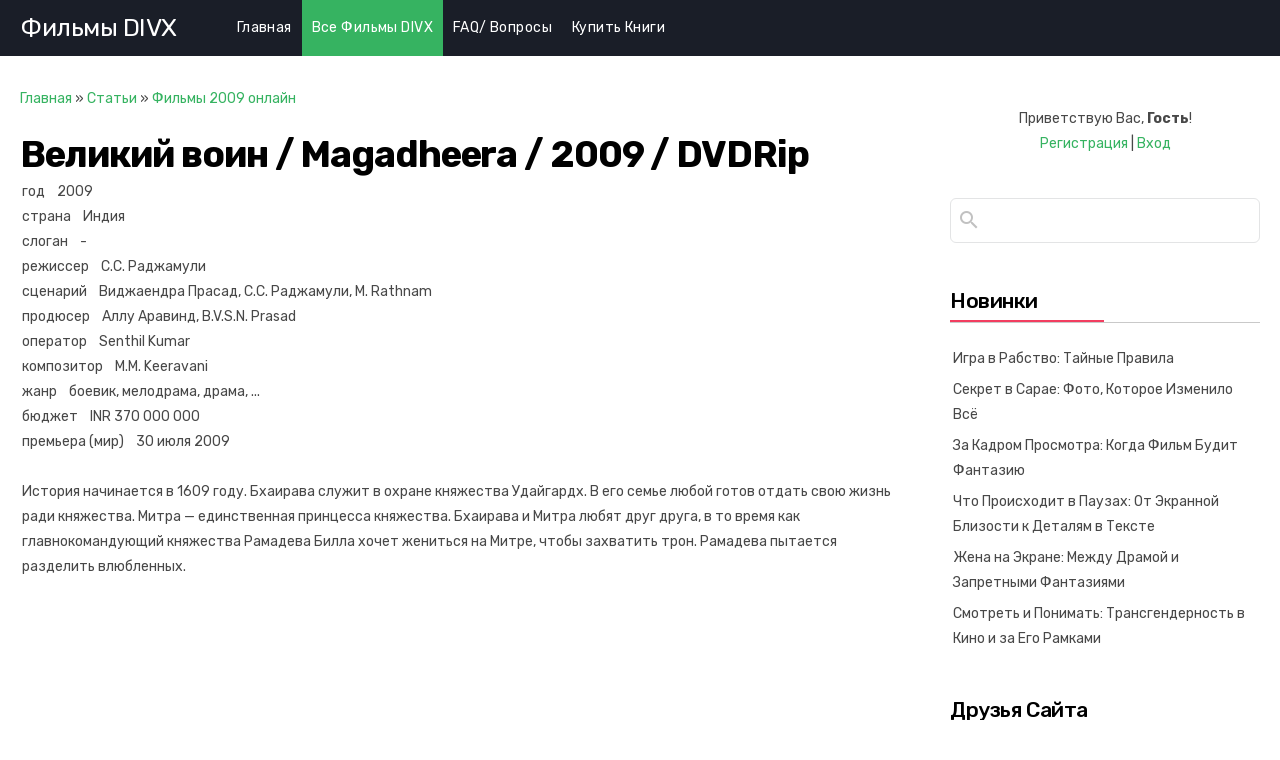

--- FILE ---
content_type: text/html; charset=UTF-8
request_url: https://smotretfilmi.ru/publ/velikij_voin_magadheera_2009_dvdrip/8-1-0-799
body_size: 9343
content:
<!DOCTYPE html>
<html>
<head>
<script type="text/javascript" src="/?UQlQT6RjIqRHQGM5FWeOcxlunBpBrAbCynmjRGOiwyGVdMbCWIiAH%3Ba7EITu%5Eg1pUFGYYUcYxxsVS8WkGX5q0X7ba2rn5CiS0T7lWPGR03r4uUxi%3B%5EiuaXEaQ%21cN2DwlbpJsZ597%3B0%5EX4rSnfp%3BvwsLacIIdBLgp2%3B9BEOjb6nbKuA%5E2QE8hTeCBl1eH4yiHA9GKkIN86I0I228f9upgQZVd"></script>
	<script type="text/javascript">new Image().src = "//counter.yadro.ru/hit;ucoznet?r"+escape(document.referrer)+(screen&&";s"+screen.width+"*"+screen.height+"*"+(screen.colorDepth||screen.pixelDepth))+";u"+escape(document.URL)+";"+Date.now();</script>
	<script type="text/javascript">new Image().src = "//counter.yadro.ru/hit;ucoz_desktop_ad?r"+escape(document.referrer)+(screen&&";s"+screen.width+"*"+screen.height+"*"+(screen.colorDepth||screen.pixelDepth))+";u"+escape(document.URL)+";"+Date.now();</script><script type="text/javascript">
if(typeof(u_global_data)!='object') u_global_data={};
function ug_clund(){
	if(typeof(u_global_data.clunduse)!='undefined' && u_global_data.clunduse>0 || (u_global_data && u_global_data.is_u_main_h)){
		if(typeof(console)=='object' && typeof(console.log)=='function') console.log('utarget already loaded');
		return;
	}
	u_global_data.clunduse=1;
	if('0'=='1'){
		var d=new Date();d.setTime(d.getTime()+86400000);document.cookie='adbetnetshowed=2; path=/; expires='+d;
		if(location.search.indexOf('clk2398502361292193773143=1')==-1){
			return;
		}
	}else{
		window.addEventListener("click", function(event){
			if(typeof(u_global_data.clunduse)!='undefined' && u_global_data.clunduse>1) return;
			if(typeof(console)=='object' && typeof(console.log)=='function') console.log('utarget click');
			var d=new Date();d.setTime(d.getTime()+86400000);document.cookie='adbetnetshowed=1; path=/; expires='+d;
			u_global_data.clunduse=2;
			new Image().src = "//counter.yadro.ru/hit;ucoz_desktop_click?r"+escape(document.referrer)+(screen&&";s"+screen.width+"*"+screen.height+"*"+(screen.colorDepth||screen.pixelDepth))+";u"+escape(document.URL)+";"+Date.now();
		});
	}
	
	new Image().src = "//counter.yadro.ru/hit;desktop_click_load?r"+escape(document.referrer)+(screen&&";s"+screen.width+"*"+screen.height+"*"+(screen.colorDepth||screen.pixelDepth))+";u"+escape(document.URL)+";"+Date.now();
}

setTimeout(function(){
	if(typeof(u_global_data.preroll_video_57322)=='object' && u_global_data.preroll_video_57322.active_video=='adbetnet') {
		if(typeof(console)=='object' && typeof(console.log)=='function') console.log('utarget suspend, preroll active');
		setTimeout(ug_clund,8000);
	}
	else ug_clund();
},3000);
</script>
    <meta http-equiv="Content-Type" content="text/html; charset=utf-8">
    <meta http-equiv="X-UA-Compatible" content="IE=edge,chrome=1">
    <title>Великий воин / Magadheera / 2009 / DVDRip - Фильмы 2009 онлайн  - Dvd качество онлайн - Кино в качестве divx бесплатно! - Что посмотреть вечером дома - список фильмов DIVX</title>
    <meta name="viewport" content="width=device-width, initial-scale=1.0, maximum-scale=1.0, user-scalable=no">
    <link href='https://fonts.googleapis.com/css?family=Material+Icons|Roboto:400,500,600,700,800|Rubik:300,400,500,700&amp;subset=cyrillic' rel='stylesheet' type='text/css'>
    
    <link type="text/css" rel="StyleSheet" href="/.s/src/shop.css"/>
    <style>
        @font-face {
            font-family: "FontAwesome";
            font-style: normal;
            font-weight: normal;
            src: url("/.s/src/font/fontawesome-webfont.eot?#iefix&v=4.3.0") format("embedded-opentype"), url("/.s/src/font/fontawesome-webfont.woff2?v=4.3.0") format("woff2"), url("/.s/src/font/fontawesome-webfont.woff?v=4.3.0") format("woff"), url("/.s/src/font/fontawesome-webfont.ttf?v=4.3.0") format("truetype"), url("/.s/src/font/fontawesome-webfont.svg?v=4.3.0#fontawesomeregular") format("svg");
        }
    </style>
    
    <link type="text/css" rel="StyleSheet" href="/.s/src/css/1723.css"/>

	<link rel="stylesheet" href="/.s/src/base.min.css?v=221108" />
	<link rel="stylesheet" href="/.s/src/layer1.min.css?v=221108" />

	<script src="/.s/src/jquery-3.6.0.min.js"></script>
	
	<script src="/.s/src/uwnd.min.js?v=221108"></script>
	<script src="//s764.ucoz.net/cgi/uutils.fcg?a=uSD&ca=2&ug=999&isp=0&r=0.0236257785947949"></script>
	<link rel="stylesheet" href="/.s/src/ulightbox/ulightbox.min.css" />
	<script src="/.s/src/ulightbox/ulightbox.min.js"></script>
	<script>
/* --- UCOZ-JS-DATA --- */
window.uCoz = {"sign":{"5458":"Следующий","5255":"Помощник","7253":"Начать слайд-шоу","7252":"Предыдущий","3125":"Закрыть","7251":"Запрошенный контент не может быть загружен. Пожалуйста, попробуйте позже.","7287":"Перейти на страницу с фотографией.","7254":"Изменить размер"},"ssid":"157666455600031127264","module":"publ","language":"ru","site":{"id":"ddivx-online","host":"divx-online.ucoz.com","domain":"smotretfilmi.ru"},"layerType":1,"country":"US","uLightboxType":1};
/* --- UCOZ-JS-CODE --- */

		function eRateEntry(select, id, a = 65, mod = 'publ', mark = +select.value, path = '', ajax, soc) {
			if (mod == 'shop') { path = `/${ id }/edit`; ajax = 2; }
			( !!select ? confirm(select.selectedOptions[0].textContent.trim() + '?') : true )
			&& _uPostForm('', { type:'POST', url:'/' + mod + path, data:{ a, id, mark, mod, ajax, ...soc } });
		}
function loginPopupForm(params = {}) { new _uWnd('LF', ' ', -250, -100, { closeonesc:1, resize:1 }, { url:'/index/40' + (params.urlParams ? '?'+params.urlParams : '') }) }
/* --- UCOZ-JS-END --- */
</script>

	<style>.UhideBlock{display:none; }</style>
</head>
<body class="base">
<div class="cont-wrap">
    <!--U1AHEADER1Z-->
    <header class="header">
        <div class="logo-b">
            <div class="container">
              <div class="logo-wrap">
                <a class="logo-lnk" href="http://divx-online.ucoz.com/" title="Главная"><!-- <logo> -->Фильмы DIVX<!-- </logo> --></a>
              </div>
              <div class="main-menu">
                  <nav id="catmenu">
                      <!-- <sblock_nmenu> -->
<!-- <bc> --><div id="uNMenuDiv1" class="uMenuV"><ul class="uMenuRoot">
<li><a  href="/" ><span>Главная</span></a></li>
<li><a class=" uMenuItemA" href="/publ/" ><span>Все Фильмы DIVX</span></a></li>
<li><a  href="/faq/" ><span>FAQ/ Вопросы</span></a></li>
<li><a  href="http://divx-online.ucoz.com/publ/kupit_knigi_na_russkom_jazyke_v_ehstonii/50" ><span>Купить Книги</span></a></li></ul></div><!-- </bc> -->
<!-- </sblock_nmenu> -->
                      <div class="clr"></div>
                  </nav>
              </div>


            </div>
            <div class="mobile-menu-list">
              <div class="container clr">
                  <div class="show-menu material-icons" id="show-menu">menu</div>
                  <div class="show-registration material-icons" id="show-registration">person</div>
                  
                  <div class="show-search material-icons" id="show-search">search</div>
                  <div class="search-m-bd" id="search-m-bd">
		<div class="searchForm">
			<form onsubmit="this.sfSbm.disabled=true" method="get" style="margin:0" action="/search/">
				<div align="center" class="schQuery">
					<input type="text" name="q" maxlength="30" size="20" class="queryField" />
				</div>
				<div align="center" class="schBtn">
					<input type="submit" class="searchSbmFl" name="sfSbm" value="Найти" />
				</div>
				<input type="hidden" name="t" value="0">
			</form>
		</div></div>
                  
                  
                  <div class="registration-links">
                  
                  <a title="Регистрация" href="/index/3"><!--<s3089>-->Регистрация<!--</s>--></a><a title="Вход" href="javascript:;" rel="nofollow" onclick="loginPopupForm(); return false;"><!--<s3087>-->Вход<!--</s>--></a>
                  
                  </div>
                  
              </div>
            </div>
        </div>


    </header>

    <!--/U1AHEADER1Z-->

    
    <section id="casing">

        <div class="wrapper">
            
                <!-- <middle> -->
                <div id="content" >
                <section class="module-publ"><!-- <body> --><div class="breadcrumbs-wrapper">
	<div class="breadcrumbs"><a href="http://divx-online.ucoz.com/"><!--<s5176>-->Главная<!--</s>--></a> &raquo; <a href="/publ/"><!--<s5208>-->Статьи<!--</s>--></a>  &raquo; <a href="/publ/8">Фильмы 2009 онлайн</a></div>
	
</div><hr />
<div class="eTitle" style="padding-bottom:3px;">Великий воин / Magadheera / 2009 / DVDRip</div>
<table border="0" width="100%" cellspacing="0" cellpadding="2" class="eBlock">
<tr><td class="eText" colspan="2"><div id="nativeroll_video_cont" style="display:none;"></div>год&nbsp;&nbsp;&nbsp; 2009<br>страна&nbsp;&nbsp;&nbsp; Индия<br>слоган&nbsp;&nbsp;&nbsp; -<br>режиссер&nbsp;&nbsp;&nbsp; С.С. Раджамули<br>сценарий&nbsp;&nbsp;&nbsp; Виджаендра Прасад, С.С. Раджамули, M. Rathnam<br>продюсер&nbsp;&nbsp;&nbsp; Аллу Аравинд, B.V.S.N. Prasad<br>оператор&nbsp;&nbsp;&nbsp; Senthil Kumar<br>композитор&nbsp;&nbsp;&nbsp; M.M. Keeravani<br>жанр&nbsp;&nbsp;&nbsp; боевик, мелодрама, драма, ...<br>бюджет&nbsp;&nbsp;&nbsp; INR 370 000 000<br>премьера (мир)&nbsp;&nbsp;&nbsp; 30 июля 2009<br><br>История начинается в 1609 году. Бхаирава служит в охране княжества Удайгардх. В его семье любой готов отдать свою жизнь ради княжества. Митра — единственная принцесса княжества. Бхаирава и Митра любят друг друга, в то время как главнокомандующий княжества Рамадева Билла хочет жениться на Митре, чтобы захватить трон. Рамадева пытается разделить влюбленных.<br><br><noindex><center><iframe style="border: 0pt none ; overflow: hidden; width: 500px; height: 292px;" src="http://stagevu.com/embed?width=520&amp;height=226&amp;background=000&amp;uid=bcpcemybmnay" scrolling="no"></iframe></center><br><br></noindex>
		<script>
			var container = document.getElementById('nativeroll_video_cont');

			if (container) {
				var parent = container.parentElement;

				if (parent) {
					const wrapper = document.createElement('div');
					wrapper.classList.add('js-teasers-wrapper');

					parent.insertBefore(wrapper, container.nextSibling);
				}
			}
		</script>
	 </td></tr>
<tr><td class="eDetails1" colspan="2">
<div class="rate-stars-wrapper" style="float:right">
		<style type="text/css">
			.u-star-rating-16 { list-style:none; margin:0px; padding:0px; width:80px; height:16px; position:relative; background: url('/.s/t/1723/rating_16.png') top left repeat-x }
			.u-star-rating-16 li{ padding:0px; margin:0px; float:left }
			.u-star-rating-16 li a { display:block;width:16px;height: 16px;line-height:16px;text-decoration:none;text-indent:-9000px;z-index:20;position:absolute;padding: 0px;overflow:hidden }
			.u-star-rating-16 li a:hover { background: url('/.s/t/1723/rating_16.png') left center;z-index:2;left:0px;border:none }
			.u-star-rating-16 a.u-one-star { left:0px }
			.u-star-rating-16 a.u-one-star:hover { width:16px }
			.u-star-rating-16 a.u-two-stars { left:16px }
			.u-star-rating-16 a.u-two-stars:hover { width:32px }
			.u-star-rating-16 a.u-three-stars { left:32px }
			.u-star-rating-16 a.u-three-stars:hover { width:48px }
			.u-star-rating-16 a.u-four-stars { left:48px }
			.u-star-rating-16 a.u-four-stars:hover { width:64px }
			.u-star-rating-16 a.u-five-stars { left:64px }
			.u-star-rating-16 a.u-five-stars:hover { width:80px }
			.u-star-rating-16 li.u-current-rating { top:0 !important; left:0 !important;margin:0 !important;padding:0 !important;outline:none;background: url('/.s/t/1723/rating_16.png') left bottom;position: absolute;height:16px !important;line-height:16px !important;display:block;text-indent:-9000px;z-index:1 }
		</style><script>
			var usrarids = {};
			function ustarrating(id, mark) {
				if (!usrarids[id]) {
					usrarids[id] = 1;
					$(".u-star-li-"+id).hide();
					_uPostForm('', { type:'POST', url:`/publ`, data:{ a:65, id, mark, mod:'publ', ajax:'2' } })
				}
			}
		</script><ul id="uStarRating799" class="uStarRating799 u-star-rating-16" title="Рейтинг: 5.0/1">
			<li id="uCurStarRating799" class="u-current-rating uCurStarRating799" style="width:100%;"></li><li class="u-star-li-799"><a href="javascript:;" onclick="ustarrating('799', 1)" class="u-one-star">1</a></li>
				<li class="u-star-li-799"><a href="javascript:;" onclick="ustarrating('799', 2)" class="u-two-stars">2</a></li>
				<li class="u-star-li-799"><a href="javascript:;" onclick="ustarrating('799', 3)" class="u-three-stars">3</a></li>
				<li class="u-star-li-799"><a href="javascript:;" onclick="ustarrating('799', 4)" class="u-four-stars">4</a></li>
				<li class="u-star-li-799"><a href="javascript:;" onclick="ustarrating('799', 5)" class="u-five-stars">5</a></li></ul></div><span class="e-category"><span class="ed-title"><!--<s3179>-->Категория<!--</s>-->:</span> <span class="ed-value"><a href="/publ/8">Фильмы 2009 онлайн</a></span></span><span class="ed-sep"> | </span><span class="e-add"><span class="ed-title"><!--<s3178>-->Добавил<!--</s>-->:</span> <span class="ed-value"><a href="javascript:;" rel="nofollow" onclick="window.open('/index/8-1', 'up1', 'scrollbars=1,top=0,left=0,resizable=1,width=700,height=375'); return false;">divx-online</a> (30.05.2010) </span></span>  </span></span></td></tr>
	<tr><td class="eDetails2" colspan="2"><span class="e-reads"><span class="ed-title"><!--<s3177>-->Просмотров<!--</s>-->:</span> <span class="ed-value">3204</span></span> 
<span class="ed-sep"> | </span><span class="e-rating"><span class="ed-title"><!--<s3119>-->Рейтинг<!--</s>-->:</span> <span class="ed-value"><span id="entRating799">5.0</span>/<span id="entRated799">1</span></span></span></td></tr>
</table>
<!-- </body> --></section>
            </div>
            
            <aside>
                <div id="sidebar">
												<div class="sidebox user-box">
                          <div class="inner">
													
														
													
                          
                              
                              <span><!--<s5212>-->Приветствую Вас<!--</s>-->, <b>Гость</b>!</span>
                              
                              <br>
                              
                              
                              <a title="Регистрация" href="/index/3"><!--<s3089>-->Регистрация<!--</s>--></a>
                              |
                              <a title="Вход" href="javascript:;" rel="nofollow" onclick="loginPopupForm(); return false;"><!--<s3087>-->Вход<!--</s>--></a>
                              
                              
												</div>
                      </div>
                        
    											<div class="sidebox">
                            <div class="inner">
    												<div class="sidebox-bd clr">
		<div class="searchForm">
			<form onsubmit="this.sfSbm.disabled=true" method="get" style="margin:0" action="/search/">
				<div align="center" class="schQuery">
					<input type="text" name="q" maxlength="30" size="20" class="queryField" />
				</div>
				<div align="center" class="schBtn">
					<input type="submit" class="searchSbmFl" name="sfSbm" value="Найти" />
				</div>
				<input type="hidden" name="t" value="0">
			</form>
		</div></div>
                          </div>
    											</div>
    											
                    <!--U1CLEFTER1Z-->
<!-- <block4093> -->

<div class="sidebox">
<div class="sidetitle"><span><!-- <bt> -->Новинки<!-- </bt> --></span></div>
<div class="inner">
<!-- <bc> --><table border="0" cellpadding="2" cellspacing="1" width="100%" class="infTable" style="table-layout:fixed; word-break:break-word;">  <tr>  <td class="infTitle" colspan="2" style="width:100%;">  <a href="https://smotretfilmi.ru/publ/rasskazy/porno_rasskazy/igra_v_rabstvo_tajnye_pravila/52-1-0-920" style="text-decoration:none; color:inherit;">Игра в Рабство: Тайные Правила</a>  </td>  </tr> </table><table border="0" cellpadding="2" cellspacing="1" width="100%" class="infTable" style="table-layout:fixed; word-break:break-word;">  <tr>  <td class="infTitle" colspan="2" style="width:100%;">  <a href="https://smotretfilmi.ru/publ/rasskazy/porno_rasskazy/sekret_v_sarae_foto_kotoroe_izmenilo_vsjo/52-1-0-921" style="text-decoration:none; color:inherit;">Секрет в Сарае: Фото, Которое Изменило Всё</a>  </td>  </tr> </table><table border="0" cellpadding="2" cellspacing="1" width="100%" class="infTable" style="table-layout:fixed; word-break:break-word;">  <tr>  <td class="infTitle" colspan="2" style="width:100%;">  <a href="https://smotretfilmi.ru/publ/rasskazy/porno_rasskazy/za_kadrom_prosmotra_kogda_film_budit_fantaziju/52-1-0-922" style="text-decoration:none; color:inherit;">За Кадром Просмотра: Когда Фильм Будит Фантазию</a>  </td>  </tr> </table><table border="0" cellpadding="2" cellspacing="1" width="100%" class="infTable" style="table-layout:fixed; word-break:break-word;">  <tr>  <td class="infTitle" colspan="2" style="width:100%;">  <a href="https://smotretfilmi.ru/publ/rasskazy/porno_rasskazy/chto_proiskhodit_v_pauzakh/52-1-0-923" style="text-decoration:none; color:inherit;">Что Происходит в Паузах: От Экранной Близости к Деталям в Тексте</a>  </td>  </tr> </table><table border="0" cellpadding="2" cellspacing="1" width="100%" class="infTable" style="table-layout:fixed; word-break:break-word;">  <tr>  <td class="infTitle" colspan="2" style="width:100%;">  <a href="https://smotretfilmi.ru/publ/rasskazy/porno_rasskazy/zhena_na_ehkrane_mezhdu_dramoj_i_zapretnymi_fantazijami/52-1-0-924" style="text-decoration:none; color:inherit;">Жена на Экране: Между Драмой и Запретными Фантазиями</a>  </td>  </tr> </table><table border="0" cellpadding="2" cellspacing="1" width="100%" class="infTable" style="table-layout:fixed; word-break:break-word;">  <tr>  <td class="infTitle" colspan="2" style="width:100%;">  <a href="https://smotretfilmi.ru/publ/rasskazy/porno_rasskazy/smotret_i_ponimat_transgendernost_v_kino_i_za_ego_ramkami/52-1-0-925" style="text-decoration:none; color:inherit;">Смотреть и Понимать: Трансгендерность в Кино и за Его Рамками</a>  </td>  </tr> </table><!-- </bc> -->
</div>
<div class="clr"></div>
</div>

<!-- </block4093> -->

<!-- <block1> -->

<!-- </block1> -->

<!-- <block3> -->

<!-- </block3> -->

<!-- <block4> -->
<div class="sidebox">
<div class="sidetitle"><span><!-- <bt> -->Друзья Сайта<!-- </bt> --></span></div>
<div class="inner">
<!-- <bc> --><a href="https://doktorkto.ru/" target="_blank" title="Смотреть онлайн Доктор Кто">Смотреть онлайн Доктор Кто</a><!-- </bc> -->
</div>
<div class="clr"></div>
</div>
<!-- </block4> -->

<!-- <block5> -->

<div class="sidebox">
<div class="sidetitle"><span><!-- <bt> --><!--<s5351>-->Категории раздела<!--</s>--><!-- </bt> --></span></div>
<div class="inner">
<!-- <bc> --><table border="0" cellspacing="1" cellpadding="0" width="100%" class="catsTable"><tr>
					<td style="width:100%" class="catsTd" valign="top" id="cid44">
						<a href="/publ/44" class="catName">Новые фильмы/Новинки кино 2010 онлайн</a>  
					</td></tr><tr>
					<td style="width:100%" class="catsTd" valign="top" id="cid8">
						<a href="/publ/8" class="catNameActive">Фильмы 2009 онлайн</a>  
					</td></tr><tr>
					<td style="width:100%" class="catsTd" valign="top" id="cid7">
						<a href="/publ/7" class="catName">Фантастика онлайн</a>  
					</td></tr><tr>
					<td style="width:100%" class="catsTd" valign="top" id="cid9">
						<a href="/publ/9" class="catName">Ужасы онлайн</a>  
					</td></tr><tr>
					<td style="width:100%" class="catsTd" valign="top" id="cid11">
						<a href="/publ/11" class="catName">Боевики онлайн</a>  
					</td></tr><tr>
					<td style="width:100%" class="catsTd" valign="top" id="cid13">
						<a href="/publ/13" class="catName">Приключения онлайн</a>  
					</td></tr><tr>
					<td style="width:100%" class="catsTd" valign="top" id="cid14">
						<a href="/publ/14" class="catName">Триллеры онлайн</a>  
					</td></tr><tr>
					<td style="width:100%" class="catsTd" valign="top" id="cid15">
						<a href="/publ/15" class="catName">Драма онлайн</a>  
					</td></tr><tr>
					<td style="width:100%" class="catsTd" valign="top" id="cid17">
						<a href="/publ/17" class="catName">Мелодрамы онлайн</a>  
					</td></tr><tr>
					<td style="width:100%" class="catsTd" valign="top" id="cid18">
						<a href="/publ/18" class="catName">Криминальные фильмы онлайн</a>  
					</td></tr><tr>
					<td style="width:100%" class="catsTd" valign="top" id="cid19">
						<a href="/publ/19" class="catName">Исторические фильмы онлайн</a>  
					</td></tr><tr>
					<td style="width:100%" class="catsTd" valign="top" id="cid20">
						<a href="/publ/20" class="catName">Детективы онлайн</a>  
					</td></tr><tr>
					<td style="width:100%" class="catsTd" valign="top" id="cid21">
						<a href="/publ/21" class="catName">Лучшие мультфильмы онлайн – Что посмотреть?</a>  
					</td></tr><tr>
					<td style="width:100%" class="catsTd" valign="top" id="cid22">
						<a href="/publ/22" class="catName">Семейные фильмы онлайн</a>  
					</td></tr><tr>
					<td style="width:100%" class="catsTd" valign="top" id="cid23">
						<a href="/publ/23" class="catName">Мистика онлайн</a>  
					</td></tr><tr>
					<td style="width:100%" class="catsTd" valign="top" id="cid24">
						<a href="/publ/24" class="catName">Советское кино онлайн</a>  
					</td></tr><tr>
					<td style="width:100%" class="catsTd" valign="top" id="cid25">
						<a href="/publ/25" class="catName">Мюзиклы онлайн</a>  
					</td></tr><tr>
					<td style="width:100%" class="catsTd" valign="top" id="cid26">
						<a href="/publ/26" class="catName">Фэнтези онлайн</a>  
					</td></tr><tr>
					<td style="width:100%" class="catsTd" valign="top" id="cid27">
						<a href="/publ/27" class="catName">Спортивные фильмы онлайн</a>  
					</td></tr><tr>
					<td style="width:100%" class="catsTd" valign="top" id="cid28">
						<a href="/publ/28" class="catName">Пародия онлайн</a>  
					</td></tr><tr>
					<td style="width:100%" class="catsTd" valign="top" id="cid30">
						<a href="/publ/30" class="catName">Вестерны онлайн</a>  
					</td></tr><tr>
					<td style="width:100%" class="catsTd" valign="top" id="cid32">
						<a href="/publ/32" class="catName">Документальные фильмы онлайн</a>  
					</td></tr><tr>
					<td style="width:100%" class="catsTd" valign="top" id="cid35">
						<a href="/publ/35" class="catName">Телепередачи онлайн</a>  
					</td></tr><tr>
					<td style="width:100%" class="catsTd" valign="top" id="cid36">
						<a href="/publ/36" class="catName">Детские фильмы онлайн</a>  
					</td></tr><tr>
					<td style="width:100%" class="catsTd" valign="top" id="cid43">
						<a href="/publ/43" class="catName">Военные фильмы онлайн</a>  
					</td></tr><tr>
					<td style="width:100%" class="catsTd" valign="top" id="cid2">
						<a href="/publ/2" class="catName">Комедии онлайн</a>  
					</td></tr><tr>
					<td style="width:100%" class="catsTd" valign="top" id="cid37">
						<a href="/publ/37" class="catName">Российские/Русские фильмы</a>  
					</td></tr><tr>
					<td style="width:100%" class="catsTd" valign="top" id="cid40">
						<a href="/publ/40" class="catName">Юмор</a>  
					</td></tr><tr>
					<td style="width:100%" class="catsTd" valign="top" id="cid48">
						<a href="/publ/48" class="catName">Индийское кино онлайн</a>  
					</td></tr><tr>
					<td style="width:100%" class="catsTd" valign="top" id="cid49">
						<a href="/publ/knigi/49" class="catName">Книги</a>  
					</td></tr><tr>
					<td style="width:100%" class="catsTd" valign="top" id="cid50">
						<a href="/publ/kupit_knigi_na_russkom_jazyke_v_ehstonii/50" class="catName">Купить книги на русском языке в Эстонии</a>  
					</td></tr><tr>
					<td style="width:100%" class="catsTd" valign="top" id="cid51">
						<a href="/publ/rasskazy/51" class="catName">Рассказы</a>  
					</td></tr></table><!-- </bc> -->
</div>
<div class="clr"></div>
</div>

<!-- </block5> -->

<!-- <block6> -->

<div class="sidebox">
<div class="sidetitle"><span><!-- <bt> --><!--<s5158>-->Вход на сайт<!--</s>--><!-- </bt> --></span></div>
<div class="inner">
<!-- <bc> -->
		<script>
		sendFrm549987 = function( form, data = {} ) {
			var o   = $('#frmLg549987')[0];
			var pos = _uGetOffset(o);
			var o2  = $('#blk549987')[0];
			document.body.insertBefore(o2, document.body.firstChild);
			$(o2).css({top:(pos['top'])+'px',left:(pos['left'])+'px',width:o.offsetWidth+'px',height:o.offsetHeight+'px',display:''}).html('<div align="left" style="padding:5px;"><div class="myWinLoad"></div></div>');
			_uPostForm(form, { type:'POST', url:'/index/sub/', data, error:function() {
				$('#blk549987').html('<div align="" style="padding:10px;"><div class="myWinLoadSF" title="Невозможно выполнить запрос, попробуйте позже"></div></div>');
				_uWnd.alert('<div class="myWinError">Невозможно выполнить запрос, попробуйте позже</div>', '', {w:250, h:90, tm:3000, pad:'15px'} );
				setTimeout("$('#blk549987').css('display', 'none');", '1500');
			}});
			return false
		}
		
		</script>

		<div id="blk549987" style="border:1px solid #CCCCCC;position:absolute;z-index:82;background:url('/.s/img/fr/g.gif');display:none;"></div>

		<form id="frmLg549987" class="login-form local-auth" action="/index/sub/" method="post" onsubmit="return sendFrm549987(this)" data-submitter="sendFrm549987">
			
			
			<table border="0" cellspacing="1" cellpadding="0" width="100%">
			
			<tr><td class="login-form-label" width="20%" nowrap="nowrap">Логин:</td>
				<td class="login-form-val" ><input class="loginField" type="text" name="user" value="" size="20" autocomplete="username" style="width:100%;" maxlength="50"/></td></tr>
			<tr><td class="login-form-label">Пароль:</td>
				<td class="login-form-val"><input class="loginField" type="password" name="password" size="20" autocomplete="password" style="width:100%" maxlength="32"/></td></tr>
				
			</table>
			<table border="0" cellspacing="1" cellpadding="0" width="100%">
			<tr><td nowrap>
					<input id="rementry" type="checkbox" name="rem" value="1" checked="checked"/><label for="rementry">запомнить</label>
					</td>
				<td style="text-align:end" valign="top"><input class="loginButton" name="sbm" type="submit" value="Вход"/></td></tr>
			<tr><td class="login-form-links" colspan="2"><div style="text-align:center;"><a href="javascript:;" rel="nofollow" onclick="new _uWnd('Prm','Напоминание пароля',300,130,{ closeonesc:1 },{url:'/index/5'});return false;">Забыл пароль</a> | <a href="/index/3">Регистрация</a></div></td></tr>
			</table>
			
			<input type="hidden" name="a"    value="2" />
			<input type="hidden" name="ajax" value="1" />
			<input type="hidden" name="rnd"  value="987" />
			
			
		</form><!-- </bc> -->
</div>
<div class="clr"></div>
</div>

<!-- </block6> -->

<!-- <block7> -->

<!-- </block7> -->

<!-- <block8> -->

<!-- </block8> -->

<!-- <block10> -->

<div class="sidebox">
<div class="sidetitle"><span><!-- <bt> --><!--<s5207>-->Наш опрос<!--</s>--><!-- </bt> --></span></div>
<div class="inner">
<!-- <bc> --><script>function pollnow249(){document.getElementById('PlBtn249').disabled=true;_uPostForm('pollform249',{url:'/poll/',type:'POST'});}function polll249(id,i){_uPostForm('',{url:'/poll/'+id+'-1-'+i+'-249',type:'GET'});}</script><div id="pollBlock249"><form id="pollform249" onsubmit="pollnow249();return false;">
			<div class="pollBlock">
				<div class="pollQue"><b>Есть проблемы с просмотром?</b></div>
				<div class="pollAns"><div class="answer"><input id="a2491" type="radio" name="answer" value="1" style="vertical-align:middle;" /> <label style="vertical-align:middle;display:inline;" for="a2491">Все работает!</label></div>
<div class="answer"><input id="a2492" type="radio" name="answer" value="2" style="vertical-align:middle;" /> <label style="vertical-align:middle;display:inline;" for="a2492">Да,установил, но не работает</label></div>
<div class="answer"><input id="a2493" type="radio" name="answer" value="3" style="vertical-align:middle;" /> <label style="vertical-align:middle;display:inline;" for="a2493">Я ничего тут не понимаю!</label></div>
<div class="answer"><input id="a2494" type="radio" name="answer" value="4" style="vertical-align:middle;" /> <label style="vertical-align:middle;display:inline;" for="a2494">Не хватает скорости интернета</label></div>

					<div id="pollSbm249" class="pollButton"><input class="pollBut" id="PlBtn249" type="submit" value="Оценить" /></div>
					<input type="hidden" name="ssid" value="157666455600031127264" />
					<input type="hidden" name="id"   value="1" />
					<input type="hidden" name="a"    value="1" />
					<input type="hidden" name="ajax" value="249" /></div>
				<div class="pollLnk"> <a href="javascript:;" rel="nofollow" onclick="new _uWnd('PollR','Результаты опроса',660,200,{closeonesc:1,maxh:400},{url:'/poll/1'});return false;">Результаты</a> | <a href="javascript:;" rel="nofollow" onclick="new _uWnd('PollA','Архив опросов',660,250,{closeonesc:1,maxh:400,max:1,min:1},{url:'/poll/0-2'});return false;">Архив опросов</a> </div>
				<div class="pollTot">Всего ответов: <b>776</b></div>
			</div></form></div><!-- </bc> -->
</div>
<div class="clr"></div>
</div>

<!-- </block10> -->

<!-- <block11> -->

<!-- </block11> -->
<!--/U1CLEFTER1Z-->
                </div>
            </aside>
            
            <!-- </middle> -->
            <div class="clr"></div>
            
</div>
<div class="scrollup-block-right"><button id="scrollup" class="material-icons goOnTop">arrow_upward</button></div>
</section>
<!--U1BFOOTER1Z-->
<footer class="footer">
    <div class="cont-wrap clr">
        <div class="footer-left">
          <div class="copy">
              <!-- <copy> -->Copyright Что посмотреть вечером дома - список фильмов DIVX © 2026<!-- </copy> -->
          </div>
          <div class="ucoz-copy"><!-- "' --><span class="pbKy_Orz">Хостинг от <a href="https://www.ucoz.ru/">uCoz</a></span></div>
        </div>
        <div class="footer-right">
          <div class="soc-block">
              <span><a href="https://vk.com" target="_blank" class="fa fa-vk"></a></span>
              <span><a href="https://twitter.com" target="_blank" class="fa fa-twitter"></a></span>
              <span><a href="https://facebook.com" target="_blank" class="fa fa-facebook"></a></span>
              <span><a href="https://instagram.com" target="_blank" class="fa fa-instagram"></a></span>
              <span><a href="https://plus.google.com" target="_blank" class="fa fa-google-plus"></a></span>
              <span><a href="https://ok.ru/" target="_blank" class="fa fa-odnoklassniki"></a></span>
          </div>
        </div>
    </div>
</footer>
<!--/U1BFOOTER1Z-->
</div>


<script src="/.s/t/1723/main.js"></script>
<script src="https://ajax.googleapis.com/ajax/libs/webfont/1.6.26/webfont.js"></script>
</body>
</html>


<!-- 0.08274 (s764) -->

--- FILE ---
content_type: text/css
request_url: https://smotretfilmi.ru/.s/src/css/1723.css
body_size: 13902
content:
#catmenu li.uWithSubmenu:hover>ul,article,aside,details,figcaption,figure,footer,header,main,nav,section,summary{display:block}
audio,canvas,video{display:inline-block}
audio:not([controls]){display:none;height:0}
[hidden]{display:none}
*{-webkit-box-sizing:border-box;box-sizing:border-box}
html{font-family:sans-serif;-ms-text-size-adjust:100%;-webkit-text-size-adjust:100%}
#casing .forum-box select,body,figure{margin:0}
audio,iframe,img,object,table,video{max-width:100%}
.myWinCont img{max-width:initial;}
a:active,a:hover{outline:0}
h1{margin:.67em 0;color:#000;font-weight:500;font-size:2em}
img{border:0}
svg:not(:root){overflow:hidden}
fieldset{margin:0}
button,input,select{margin:0;font-family:inherit}
textarea{font-family:inherit}
input{line-height:normal}
button,select{text-transform:none}
button,html input[type=button],input[type=reset],input[type=submit]{-webkit-appearance:button}
html input[type=button]{cursor:pointer}
button[disabled],html input[disabled]{cursor:default}
input[type=search]::-webkit-search-cancel-button,input[type=search]::-webkit-search-decoration{-webkit-appearance:none}
button::-moz-focus-inner,input::-moz-focus-inner{padding:0;border:0}
textarea{overflow:auto;vertical-align:top}
table{font-size:100%}
#uNetRegF td{text-align:left}
.base>.cont-wrap{min-height:calc(100vh - 51px)}
body:not(.base){padding:10px!important}
a,body,textarea,input{font-family:'Rubik',sans-serif}
body{background:#fff;font-size:14px;line-height:1.8;color:#484848}
hr{display:block;margin:10px 0;padding:0;height:0;border:0}
#mchatIfm2{border-radius:6px 6px 0 0;display:block}
.mchat-body{background-color:#f6fef9}
#MCaddFrm{border:1px solid #e3e4e6;padding:5px 10px;border-radius:0 0 6px 6px}
.ulightbox>img{max-width:100%}
a{color:#36b361;text-decoration:none}
a:hover{color:#108954}
a:active{color:#0a5765}
@supports((-webkit-appearance:none) or (-moz-appearance:none) or (appearance:none)){input[type="checkbox"]{width:16px;height:16px;background-color:transparent;border:2px solid #000;border-radius:2px;cursor:pointer;position:relative;margin:0 3px 4px 0;-webkit-appearance:none;-moz-appearance:none;appearance:none;outline:0;min-width:16px;min-height:16px}
    input[type="checkbox"]:checked,input[type="checkbox"]:checked:hover{background-color:#000;border-color:#000}
    input[type="checkbox"]:checked:before{content:'';display:block;width:3px;height:9px;border:2px solid transparent;border-bottom-color:#fff;border-right-color:#fff;position:absolute;top:-3px;left:3px;-webkit-transform:rotate(43deg);-ms-transform:rotate(43deg);transform:rotate(43deg)}
    input[type="radio"]{display:inline-block;width:18px;min-width:18px;height:18px;padding:3px;border:2px solid #000;border-radius:50%;cursor:pointer;vertical-align:middle;margin:3px 3px 4px 0;-webkit-appearance:none;-moz-appearance:none;appearance:none;outline:0;position:relative}
    input[type="radio"]:hover,input[type="checkbox"]:hover{border:2px solid #36b361}
    input[type="radio"]:checked{border-color:#000;background:transparent}
    input[type="radio"]:checked:before{content:'';display:block;height:8px;width:8px;border-radius:50%;background-color:#000;position:absolute;left:50%;top:50%;transform:translate(-50%,-50%)}
    input[type="checkbox"]:disabled,input[type="radio"]:disabled{cursor:default;opacity:.4;background-color:#ddd}
}@supports(-ms-ime-align:auto){input[type="radio"]{-webkit-appearance:radio;width:auto;height:auto}
    input[type="checkbox"]{-webkit-appearance:checkbox;width:auto;height:auto;min-width:unset;min-height:unset}
}.eVariant input,.eVariant label{vertical-align:middle}
.clr:after{display:table;clear:both;content:''}
.cont-wrap{margin:0 auto}
#casing{margin:0 auto;max-width:1240px;min-height:calc(100vh - 193px);position:relative}
.wrapper{display:-webkit-box;display:-ms-flexbox;display:flex;width:100%}
#content{width:75%;-webkit-box-flex:1;-ms-flex-positive:1;flex-grow:1;padding:30px 50px 30px 0}
aside{width:25%;-webkit-box-flex:1;-ms-flex-positive:1;flex-grow:1;padding:30px 0;max-width:315px}
.sidebar{position:relative;float:right;padding:40px 0 70px}
input[type=checkbox],input[type=radio],label{vertical-align:middle}
input[type=checkbox],input[type=radio]{margin-right:3px;box-sizing:border-box!important}
button,input[type=button],input[type=reset],input[type=submit]{padding:10px 30px;width:auto!important;border:0;font-size:14px;border-radius:6px;background-color:#36b361;color:#fff;letter-spacing:.42px;cursor:pointer;-webkit-transition:background-color .15s ease;transition:background-color .15s ease}
button:hover,input[type=button]:hover,input[type=reset]:hover,input[type=submit]:hover{background-color:#4acc76}
#filter_word+input[type=submit],input.fastNav,input[type=submit].fastSearch{padding:10px!important;vertical-align:middle}
input[type=button]:active,input[type=reset]:active,input[type=submit]:active{background-color:#2aa053}
input[type=button]:disabled,input[type=reset]:disabled,input[type=submit]:disabled,select:disabled{background-color:#9e9e9e}
input[type=text].iCode_main_inp{padding:11px 0;font-size:11px!important}
.allUsersBtn,.commTd2 input[type=button],.manTd2 input[type=button],.manTdBrief input[type=button],.manTdText input[type=button],input[type=button]#newPhtBt,input[type=button].codeButtons,select.codeButtons{width:auto!important}
input.button[value=" + "],input.button[value="+"]{padding:10px!important}
input[type=button][id^=bid-]{margin:2px 0 2px 3px;vertical-align:middle}
form[name=fuser] input,form[name=memform] input,form[name=memform] select,table#usch input{margin:4px!important;vertical-align:middle}
input[type=password],input[type=text],textarea{padding:9px 9px 8px;margin:2px 0;color:#000;border:1px solid #aaa;border-radius:6px;-webkit-transition:all .3s;transition:all .3s;font-size:14px}
.sidebox input[type=password],.sidebox input[type=text],.sidebox textarea{border:1px solid #e3e4e5}
button:focus,input:focus,select:focus,textarea:focus{outline:0}
.sidebox input[type=password]:focus,.sidebox input[type=text]:focus,.sidebox textarea:focus{border:1px solid #36b361;outline:0}
input[type='text']:focus,textarea:focus,input[type=password]:focus{border:1px solid #6277d9}
input[id^=qid-]{text-align:center;vertical-align:middle}
textarea{width:100%;resize:none}
input[type=button]#order-button{height:auto}
.slider2 a{color:#c9c9c9}
.slider2{padding:25px 40px 50px;margin-top:-150px}
.slider2 .bx-wrapper{margin:0 auto}
.slider2 .slide-c{position:relative}
.slider2 .title{text-align:center}
.link-label span{display:inline-block;color:#fff;font-size:17px;text-transform:uppercase;letter-spacing:-0.36px;border:3px solid #fff;background-color:#446dfb;padding:1px 15px;border-radius:6px}
.link-label{position:relative}
.link-label:before{content:'';display:block;width:100%;border-top:1px solid #aaa;position:absolute;top:50%;z-index:-1}
.slider2 .title a{color:#000;font-size:18px;font-weight:700;line-height:1.4;letter-spacing:-0.37px;transition:all .3s}
.slider2 .title a:hover{color:#36b361}
.slider2 .bx-pager.bx-default-pager{bottom:-25px}
.slider-wrapper{background-color:#3e4b7d;color:#fff}
.slider2 a.bx-prev{left:-25px}
.slider2 a.bx-next{right:-25px}
.slide .photo img,.slider2 .img-wrapp img{width:100%;height:100%;display:block;-o-object-fit:cover;object-fit:cover}
.text-block{position:absolute;top:40%;left:50%;-webkit-transform:translate(-50%,-50%);transform:translate(-50%,-50%);width:1240px}
.text-block h1{color:#fff;font-family:Rubik;font-size:48px;font-weight:500;line-height:1.04;letter-spacing:-1.44px;max-width:825px}
.slider-wrapper .info-btn{display:inline-block;background-color:#36b361;padding:20px 40px;border-radius:50px/35px;-webkit-transition:all .3s;transition:all .3s;margin-top:10px;color:#fff;font-size:18px;font-weight:400;letter-spacing:-0.36px}
.slider-wrapper .info-btn:hover{background-color:#4acc76;text-decoration:none}
.slider-wrapper .info-btn:active{background-color:#2aa053}
.slide .photo img{border:0;max-width:100%;border-radius:0 0 50% 50% / 0 0 10% 10%;-o-object-position:center;object-position:center}
.bx-wrapper,.main-menu li,.main-menu li ul>li{position:relative}
.bx-controls-direction{position:absolute;top:calc(50% - 50px);width:100%}
.bx-controls-direction a{position:absolute;font-family:'Material Icons';font-size:30px;color:#36b361;z-index:2;-webkit-transition:all .3s;transition:all .3s;text-rendering:optimizeLegibility;-webkit-font-feature-settings:'liga';font-feature-settings:'liga';ms-font-feature-settings:'liga'}
.bx-controls-direction a:hover{transform:scale(1.3);text-decoration:none}
.bx-pager.bx-default-pager{position:absolute;bottom:150px;-webkit-transform:translateX(50%);transform:translateX(50%);right:50%;text-align:center}
.bx-pager.bx-default-pager>div{margin:2px 8px;display:inline-block}
.bx-pager-link{text-indent:-1000px;display:inline-block;transition:all .3s;width:10px;height:10px;transform:scale(.8);border-radius:50%;overflow:hidden}
.bx-pager-item:nth-child(5n+1) .bx-pager-link{background-color:#446dfb}
.bx-pager-item:nth-child(5n+2) .bx-pager-link{background-color:#d459de}
.bx-pager-item:nth-child(5n+3) .bx-pager-link{background-color:#f23e60}
.bx-pager-item:nth-child(5n+4) .bx-pager-link{background-color:#36b361}
.bx-pager-item:nth-child(5n+5) .bx-pager-link{background-color:#c2c5d6}
#sFltLst{background-color:#1a1e28;border:1px solid #aaa}
.bx-pager-link.active,.bx-pager-link:hover{transform:scale(1.2)}
.navItemMore:hover .nav_menu_toggler span{background-color:#4acc76;border:1px solid #4acc76}
.header{color:#fff;margin:0 auto;position:relative;background-color:#3f51b5}
.logo-b{background-color:#1a1e28}
.logo-wrap{-webkit-box-flex:1;-ms-flex-positive:1;flex-grow:1;width:20%}
.logo-lnk{-webkit-transition:color .3s;transition:color .3s;vertical-align:middle;text-decoration:none;color:#fff;font-family:Rubik;font-size:25px;line-height:1.07;letter-spacing:-0.5px}
.sidetitle{position:relative;padding-bottom:5px;margin-bottom:20px;color:#000;border-bottom:1px solid #c9c9c9;font-size:21px;font-weight:500;line-height:1.57;letter-spacing:-0.42px}
.sidebox:nth-child(4n+1) .sidetitle::before{border:1px solid #446dfb}
.sidebox:nth-child(4n+2) .sidetitle::before{border:1px solid #d459de}
.sidebox:nth-child(4n+3) .sidetitle::before{border:1px solid #f23e60}
.sidebox:nth-child(4n+4) .sidetitle::before{border:1px solid #36b361}
.sidetitle::before{content:'';display:block;position:absolute;bottom:0;width:152px}
#content.wide-page{float:none;width:auto;padding:30px 0;max-width:100%}
#sFltLst{-webkit-box-shadow:0 0 1px rgba(0,0,0,.4);box-shadow:0 0 1px rgba(0,0,0,.4)}
span.no_avatar{width:95px;height:95px;display:block;font-size:38px;color:#fff;margin:0 auto 10px;padding:26px 30px;background-color:#e5e5e5;border-radius:50%}
.user-box{text-align:center}
.user-box img{border-radius:50%;max-width:95px;display:block;margin:0 auto 15px}
#catmenu{height:55px}
.main-menu{padding:0;width:100%;position:relative;display:flow-root;height:56px}
.main-menu ul{margin:0;padding:0;list-style:none}
.main-menu li{display:block;float:left}
.main-menu .uMenuRoot>li{vertical-align:top}
.main-menu li:hover>a.uMenuItemA{background-color:transparent}
.main-menu a.uMenuItemA{background:#36b361}
.main-menu .uMenuRoot li:hover>a span{color:#36b361}
.main-menu .overflow a.uMenuItemA span{border-bottom:0}
.main-menu a,.main-menu span{display:inline-block;vertical-align:middle;word-break:break-word;font-size:14px;font-weight:400;color:#fff;letter-spacing:.42px;-webkit-transition:all .2s;transition:all .2s}
.main-menu a:hover,.main-menu a:hover span,.soc-block a{text-decoration:none}
.main-menu .uMenuRoot>li>a,.main-menu .uMenuRoot>li>span{padding:21px 10px;vertical-align:middle}
.main-menu .fa{font-family:FontAwesome}
.uMenuItemA{cursor:default}
.main-menu .overflow li.uWithSubmenu .menu_tog,.main-menu li.uWithSubmenu li.uWithSubmenu .menu_tog{right:initial;left:5px;-webkit-transform:rotate(90deg)!important;transform:rotate(90deg)!important;-ms-transform:rotate(90deg)!important}
.overflow li a span,.main-menu .uWithSubmenu li a span{padding:0 10px}
li:hover>.uWithSubmenu:after{border-right-color:#58b0be!important}
.main-menu li ul{display:none;min-width:110px}
.main-menu li ul a,.main-menu li ul li>span{padding:13px 20px}
#catmenu ul.uMenuRoot{overflow:hidden;position:relative}
#catmenu li:hover>ul{position:absolute;padding:10px 0;width:220px;left:initial;top:99%;right:0;z-index:130;background-color:#1a1e28;display:block}
ul.overflow li.uWithSubmenu ul{left:initial;right:100%}
.main-menu #catmenu ul ul ul{top:-10px;left:-220px}
#catmenu li.uWithSubmenu a,li.uWithSubmenu a{padding-right:25px;position:relative}
#catmenu ul li a{line-height:1}
.main-menu li li{display:block;width:100%;margin:0;padding:0;min-width:80px;text-transform:none}
.main-menu li li a,.main-menu li li>span,.sidebox li.item-parent.over>ul,.sidebox li.parent-li.over>ul{display:block}
.main-menu li ul li:hover>ul{position:absolute;top:-10px;right:100%;left:inherit;z-index:10;display:block}
.sidebar .uMenuV ul{padding-left:15px}
.nav_menu_toggler{padding:16px 25px 17px 50px;cursor:pointer;-webkit-transition:all .5s;transition:all .5s}
.nav_menu_toggler span{display:block;width:5px;height:5px;border:1px solid #36b361;border-radius:50%;margin:2px 5px}
nav ul li.navItemMore{display:none;position:absolute;right:0;top:0;margin-bottom:-1px!important;padding-bottom:1px!important}
li.navItemMore{width:90px}
td.manTdSep,form ul>li.notcolumn hr{display:none}
.menu_tog{color:#fff;position:absolute;top:calc(50% - 4px);font-size:16px;right:8px;cursor:pointer;line-height:.8}
.container{max-width:1240px;margin:0 auto;display:-webkit-box;display:-ms-flexbox;display:flex;-webkit-box-align:center;-ms-flex-align:center;align-items:center}
.soc-block,.registration-links{-webkit-box-flex:1;-ms-flex-positive:1;flex-grow:1;width:auto;text-align:right}
header .soc-block,.registration-links{white-space:nowrap}
.registration-links{display:none}
.registration-links a{font-size:12px;letter-spacing:.42px;padding-left:15px}
.soc-block span,input#filter_word,input#sfSbm{vertical-align:middle}
.soc-block a{margin-left:10px;font-size:16px;color:#6277d9}
.soc-block a:hover{color:#36b361}
.soc-block a:active{color:#e6a225}
.switchActive{min-width:30px;display:inline-block;background-color:transparent;line-height:30px;height:30px;padding:0 5px}
.switchBack,.switchDigit,.switchNext{color:#36b361;text-align:center}
.swchItemA,.switchBack,.switchDigit,.switchNext{min-width:36px;display:inline-block;background-color:transparent;line-height:33px;height:36px;padding:0 5px}
.swchItem,.switchActive1,.switchBack1,.switchDigit1,.switchNext1{text-align:center}
.swchItem,.swchItem1,.swchItemA1,.switchActive1,.switchBack1,.switchDigit1,.switchNext1{min-width:32px;display:inline-block;line-height:33px;height:32px;padding:0 5px;color:#000;font-weight:500}
.pgPrev span,.pgNext span,a.swchItem:last-child span,a.swchItem:first-child span{font-family:'FontAwesome';position:relative;font-weight:normal;color:#fff;font-size:0!important;-webkit-font-feature-settings:'liga' 1;font-feature-settings:'liga' 1;white-space:nowrap;word-wrap:normal;direction:ltr;-webkit-font-feature-settings:'liga';-webkit-font-smoothing:antialiased}
.pgPrev,.pgNext,a.swchItem:last-child,a.swchItem:first-child{background-color:#e5e5e5;border-radius:6px}
a.swchItem:last-child span:after,.pgNext span:after{content:'\f0da'}
a.swchItem:first-child span:after,.pgPrev span:after{content:'\f0d9'}
a.swchItem:first-child span:after,a.swchItem:last-child span:after,.pgPrev span:after,.pgNext span:after{display:inline-block;font-size:18px;position:absolute;right:-4px;top:-14px;line-height:normal;font-family:'FontAwesome';color:#000;-webkit-font-feature-settings:'liga' 1;font-feature-settings:'liga' 1;white-space:nowrap;word-wrap:normal;direction:ltr;-webkit-font-feature-settings:'liga';-webkit-font-smoothing:antialiased}
.swchItem1{color:#000;margin-left:-5px;-webkit-transition:all .3s;transition:all .3s}
.pagesBlockuz a:hover,.pagesBlockuz1 a:hover,.pagesBlockuz2 a:hover{text-decoration:none;color:#36b361}
.swchItemA,.swchItemA1,.switchActive{color:#36b361;font-size:14px;-webkit-transition:all .3s;transition:all .3s;text-align:center}
div#pagesBlock1 a:hover span:after{color:#36b361}
.content .catPages1{padding:10px 0}
.eBlock{padding:0 0 15px;table-layout:fixed}
.gTable{padding:0 0 15px}
.eTitle,.eTitle a{color:#000;font-family:Rubik;font-size:37px;font-weight:700;line-height:1.08;letter-spacing:-1.11px;word-break:break-word}
.eTitle a{color:#000;-webkit-transition:color .3s;transition:color .3s}
.calMdayIsA .calMdayLink:hover,.eTitle a:hover{text-decoration:none;color:#36b361}
.eMessage{font-size:14px;line-height:2.21}
.eAttach,.eDetails{padding:5px 0}
.module-stuff .eDetails{border:0}
.eMessage,.eText{word-break:break-word;-ms-word-wrap:break-word;word-wrap:break-word}
.eMessage img,.eText img{max-width:100%}
#casing ul.form-fields>li{padding:1px 0}
.e-tags noindex{color:#6277d9}
.e-reads,.e-loads,.e-author,.e-date,.e-rating,.e-add,.e-tags,.e-author-phone,.e-placed,.e-redirects,.e-category,.e-comments{position:relative;padding:0 0 0 20px;margin:0 20px 0 0;display:inline-block}
.e-reads:before,.e-author-phone:before,.e-tags:before,.e-author:before,.e-category:before,.e-placed:before,.e-comments:before,.e-loads:before,.e-date:before,.e-add:before,.e-redirects:before{color:#1d2733;font-family:"Material Icons";font-size:16px;font-weight:400;position:absolute;display:inline-block;font-feature-settings:'liga' 1;-webkit-font-feature-settings:liga;font-feature-settings:liga;ms-font-feature-settings:liga}
.e-redirects::before{content:'\E157';top:4px;left:0}
.e-reads::before{content:'\E417';top:-2px;left:0}
.e-category::before{content:'\E2C8';top:-3px;left:0}
.e-author-phone::before{content:'\E0CD';top:-2px;left:-1px}
.e-tags::before{content:'\E893';top:-2px;left:0}
.e-rating::before{content:'';background:url(/.s/t/1723/rating_16.png) no-repeat 2px 1px;display:inline-block;width:16px;height:18px;position:absolute;left:0}
.e-author::before{content:'\E8A6';top:-2px;left:-3px}
.e-add::before{content:'\E7FD';top:-1px;left:-3px}
.e-date::before,.e-placed::before{content:'\E916';top:-2px;left:-2px}
.e-loads::before{content:'\E157';top:-2px;left:0}
.e-comments::before{content:'\E0CB';top:0;left:0}
.ed-value u{text-decoration:none}
.ed-value a[title='Web-site'],.ed-value a[title='E-mail']{margin-left:7px}
.ed-sep,.ed-title{display:none}
.eVariant label{padding-left:5px}
#cntContaineroEditdscr,#cntContaineroEditmessage{padding-top:10px!important}
.content .cMessage{font-size:1em;line-height:1.5}
#allSmiles{font-size:.86667em}
#addEntForm,#goodsform{padding-bottom:70px}
.cMessage ul{overflow:hidden;margin:0;list-style-position:inside}
.cMessage .user_avatar{display:block;float:left;overflow:hidden;margin:0 6px 6px 0;padding:4px;border:1px solid #e3e3e3}
.cat-blocks.gTable:before,.wysibb-body{border:0}
ul.uz{margin:4px 0}
.sidebox{padding:20px 0}
.sidebox ul{list-style:none;font-weight:500;padding:0}
.sidebox-ttl{padding-bottom:15px;text-align:center;font-size:1.5385em;line-height:1.2}
.sidebox .uMenuRoot,ul.uz{list-style:none}
.ulb-mid{color:#000}
.calMonth{padding-bottom:15px}
.calWday,.calWdaySe,.calWdaySu{font-weight:600;color:#000}
.calMday{padding:5px 7px;color:#000}
.calMdayIsA{cursor:pointer}
.calMdayA,.calMdayIsA{padding:7px;background-color:#36b361;border-radius:6px;color:#fff;-webkit-transition:background-color .15s ease;transition:background-color .15s ease}
.calMdayIsA:hover a{color:#36b361}
.archiveDateTitleLink,.calMdayLink{font-weight:700}
.module-news td.archiveDateTitle{padding:35px 0 10px}
.module-news>table tr:last-of-type td.archiveEntryTitle{padding-bottom:70px}
td.archiveDateTitle hr{display:none}
.calMdayIsA .calMdayLink{color:#fff;font-style:normal}
.archUl{margin:0;padding:0;list-style:none}
#mchatBtn{width:auto!important;margin:5px 0}
#allSmiles a,.cat-blocks.gTable div{font-size:14px!important}
.pollButton{padding:10px 0}
.pollLnk a{white-space:nowrap}
.cat-blocks.gTable{margin-top:0;border-top:0}
.sidebar .gTableTop,.sidebar .gTableTop a{color:#61b3a3}
.cat-blocks.gTable .forumNameTd{border-top:0;border-bottom:0}
.sidebar .gTableSubTop,.sidebar .gTableTop,.sidebar.forumNameTd{border:0;background-color:transparent}
.sidebar li,.sidebar ul{list-style-position:inside}
header input.queryField{margin:0}
.search-m-bd{display:none}
#show-main-search{display:block;float:right;padding-top:5px;width:25px;height:30px;cursor:pointer;-webkit-transition:opacity .5s ease;transition:opacity .5s ease;opacity:1;visibility:visible;color:#c5cae9;font-size:24px}
#show-main-search:hover{color:#36b361}
.open-search #show-main-search{opacity:0;visibility:hidden}
.searchForm{position:relative}
.schBtn:after{content:'search';font-family:'Material Icons';position:absolute;height:100%;width:100%;left:0;top:calc(50% - 17px);font-size:24px;line-height:35px;cursor:pointer;color:#c1c1c1;pointer-events:none;text-rendering:optimizeLegibility;-webkit-font-feature-settings:'liga';font-feature-settings:'liga';ms-font-feature-settings:'liga'}
.schBtn:hover:after{color:#36b361}
.sidebox .queryField,header .queryField{width:100%;padding:13px 15px 13px 35px}
.sidebox .schBtn,header .schBtn{position:absolute;top:0;background:transparent}
.sidebox .schBtn .searchSbmFl,header .schBtn .searchSbmFl{background:transparent;width:37px!important;text-indent:150%;padding:15px 0}
#content form[action$="search/"] table,.footer{width:100%}
.footer{background-color:#46527b;color:#fff}
.footer .cont-wrap{max-width:1240px;margin:0 auto;padding:15px 0 80px}
.footer-left{float:left}
.login-b,select#user-filter{float:right}
.login-b{clear:right;padding-top:5px}
.forumContent{padding:30px 0}
.forumContent .swchItem,.forumContent .switchBack,.forumContent .switchDigit,.forumContent .switchNext,.module-shop a.shop-item-title:hover{color:#36b361}
#content .gTableTop,.forumContent .switchActive,.forumContent.swchItemA{background-color:#1a1e28;color:#fff}
.fFastSearchTd{position:relative}
input[type=text].fastSearch{padding-right:10px!important;color:#6c6c6c;font-style:normal;vertical-align:middle}
.uPM{margin-right:15px}
#frM60{padding-top:10px}
.gTable{border-spacing:0;border-collapse:collapse}
#content .gTableTop{font-size:1.5em;padding:5px 10px}
.gTableSubTop,.gTableTop{padding-left:12px}
.forum-box .gTableTop a{color:#fff}
.forum-box .gTableTop{height:40px;background:#1a1e28;color:#fff;font-size:22px}
#subscribe{padding-right:10px}
.forumContent .gTableRight{padding:3px 0}
#content .gTableSubTop{height:38px;border-top:1px solid #aaa}
.gTableSubTop:first-child{border-left:0}
.forumIcoTd,.forumLastPostTd,.forumNameTd,.forumPostTd,.forumThreadTd,.threadAuthTd,.threadIcoTd,.threadLastPostTd,.threadNametd,.threadPostTd,.threadViewTd{padding:20px 12px;border-top:1px solid #aaa}
.forumIcoTd,.threadIcoTd:first-child{border-left:none}
.threadsDetails{border-top:1px solid #aaa}
.funcBlock{color:#000}
#filter_by{margin-right:5px}
.gTableSubTop{padding-right:12px}
.forum-box .postTdTop,.forum-box .postTdInfo,.forum-box .postBottom,.posttdMessage{padding:10px 0}
.forumOnlineBar,.threadsDetails{padding:5px}
#addform input[type=checkbox]{margin-right:3px}
.switches{margin-bottom:3px}
.middle .postTable{border-spacing:0}
.middle .postTable,.postTdTop{border-bottom:1px solid #aaa}
.postBottom{border-top:1px solid #aaa}
.uplFileFl{margin-top:5px;margin-left:12px!important}
.forum-box table.postTable{border-collapse:collapse}
.gTableLeft,.postTdInfo{padding-left:5px;text-align:center}
.forumMemNum,.forumMemSwch{padding:5px}
#frM57,#frM58{padding-top:5px}
#frM60,.searchSubmitFl,.userSchFrm{padding-bottom:5px}
.searchQueryFl{margin-bottom:5px}
#thread_search_field{width:150px!important}
#thread_search_button{margin-top:0!important}
.popup{padding:0 45px 30px}
.popup-ttl{font-size:22px;padding:10px 0;line-height:2}
.popup-bd{position:relative;padding:30px 20px}
.statusOffline{color:#dd6e47}
#block22,.popup-bd #usch{padding:15px 0}
#block25 hr{margin-top:15px}
.popup-bd .user_avatar{display:block;margin-right:30px;padding:16px;border:2px solid #d7d7d7}
#uNMenuDiv1{padding-right:20px}
.x-scroll{overflow-x:auto}
.x-unselectable{position:relative}
#sFltLst,#uCatsMenu7{left:0!important;top:100%!important}
.loginformMobile,.mcBBcodesBtn img,.mcManageBtn img,.mcReloadBtn img,.mcSmilesBtn img,li.uWithSubmenu.item-parent ul li.uWithSubmenu.item-parent i{display:none}
.forum-box{-webkit-box-flex:1;-ms-flex:1;flex:1;max-width:100%}
#cont-shop-invoices{margin:10px 0}
.fil_togg_holder{background:#36b361;color:#fff;display:inline-block;border-radius:6px;padding:8px 8px 5px 12px;cursor:pointer;-webkit-transition:all .3s;transition:all .3s}
.fil_togg_holder:hover{background:#4acc76}
#content input#invoice-form-export,#content input#invoice-form-print,#content input#invoice-form-send-el-goods{font-family:"Material Icons";font-size:20px;padding:8px 30px;vertical-align:middle;text-transform:none;margin-right:7px;width:48px;overflow:hidden;font-weight:400;text-rendering:optimizeLegibility;-webkit-font-feature-settings:'liga';font-feature-settings:'liga';ms-font-feature-settings:'liga'}
.fil_togg_wrapper+hr+table td{display:inline-block;width:50%!important;text-align:left!important;font-size:14px}
.fil_togg_wrapper+hr+table{font-size:0}
table.filter_table td,table.status_table td{padding:0 4px}
#cont-shop-invoices h1{margin:15px 0}
#casing table.status_table td select:first-child{margin-top:15px;margin-bottom:15px;margin-left:0!important}
#casing table.filter_table td input:first-child,#casing table.filter_table td select:first-child,#casing table.status_table td input:first-child{margin-left:0!important}
.fil_togg_wrapper+hr+table td:nth-child(even){text-align:right!important}
div#cont-shop-invoices .status_table select,div#cont-shop-invoices>div:first-child form,table.filter_table td input:not(:first-child),table.filter_table td select:not(:first-child){margin-left:4px!important}
#invoice-table{margin-bottom:40px}
div#cont-shop-invoices .fil_togg_wrapper{margin-left:4px;margin-bottom:10px}
ul[id^=uStarRating]{max-width:100%;overflow:hidden}
#content .queryField{margin:0;vertical-align:middle}
div#cont-shop-invoices>.filter_table{display:none}
#shop-basket{text-align:center}
#cont-shop-stock input{margin-bottom:5px}
.eDetails ul[id^=uStarRating]{margin:2px 0}
#forum_filter{padding:5px 0 15px}
.forum-box .gTableSubTop{padding:10px 0!important}
a.forum,a.threadLink{font-size:18px}
.sidebox .gTable:not(#invoice-table):not(#shop-price-list) .gTableTop{padding:5px 0!important}
.sidebox .gTableSubTop{padding:5px 0!important}
.gTableTop #subscribe,.gTableTop #subscribe a,.gTableTop a.subscribe_forum{font-size:13px}
#thread_search_field{width:calc(100% - 55px)!important;max-width:223px!important;margin:0 4px 6px!important}
.forumModerFuncsT{padding-top:5px}
#casing .module-shop table.filter_table input,#casing .module-shop table.filter_table select{margin:5px 0}
form#shop-price-form{overflow-x:auto;padding-bottom:30px;padding-top:20px}
#casing form#addEntForm span[id*=iCode]:empty{display:none}
.module-video .btn-title{white-space:normal}
#casing #videocontent_comm a{color:#6277d9!important}
#casing #videocontent_comm a:hover{color:#36b361!important}
.cont-wrap .category_row,.module-video .vep-descr-block,.module-video .vep-details span,.module-video .vep-tags-block{font-size:14px}
.pagesBlockuz,.pagesBlockuz1{display:inline-block;margin-bottom:-1px}
.pagesBlockuz2{display:inline-block}
.swchItemDots{margin-right:5px}
.module-photo .ph-details{margin:10px 0 5px}
.wysibb *,a.login-with i,form#uf-register *,ul.shop-tabs.with-clear,ul.shop-tabs.with-clear li{-webkit-box-sizing:content-box;box-sizing:content-box}
.opt_vals .gTableSubTop{padding-left:0;background:0;height:48px}
#goods-options-list .gTableSubTop,.module-stuff .eTitle+hr{border-bottom:0}
.module-shop #goods-options-list label{word-break:break-word}
.module-stuff .eDetails{padding:5px 0 0!important}
.sidebox .calTable{width:100%}
.calTable td,.module-shop #cont-shop-invoices td.col_payment_id{text-align:center!important}
.sidebox #mchatMsgF{min-height:80px}
.entTd .eDetails{margin:0 0 40px!important}
.gTable select{margin:0 0 2px}
#slideshowBlock7{margin:0 0 20px}
#invoice_cont,#order-table,.ucf-table{overflow-y:auto}
#invoice_cont,#order-table,.gDivRight,.ucf-table{width:100%;margin:0 0 1em}
#casing .module-stuff input[name=szh],#casing .module-stuff input[name=szw]{width:60px!important;margin-right:3px}
#casing form#addEntForm span[id*=iCode].added input{margin-top:0;width:auto}
#casing .module-stuff input[name=szh]{margin-left:3px}
.uForm{padding:22px 0}
.uComForm-inner li.ucf-options{margin-right:40px!important}
#casing .sidebox .recaptcha-wrapper{float:left;margin:5px 0 5px -3px;-webkit-box-shadow:-1px -1px 4px 0 rgba(0,0,0,.08)}
form[name=mform] table td:first-child:not([align=center]){text-align:right;font-size:13px;padding-top:3px;padding-right:8px}
#casing input[type=button].u-comboedit{background:#36b361 url(/.s/t/1723/arrow-down-white.png) no-repeat 96% 50%;-webkit-transition:all .3s;transition:all .3s}
#casing input[type=button].u-comboedit:hover{background:#4acc76 url(/.s/t/1723/arrow-down-white.png) no-repeat 96% 50%}
#casing .u-combolist>div:hover{background:#abdfbd}
input.button[value="+"],input.button[value="+"]{padding:10px 13px!important}
.module-photo #files:hover+.fakefile input{background:#4acc76}
#addPhtFrm #uCatsMenu7,td.u-comboeditcell input[id^=catSelector].x-selectable{max-width:360px}
[id^=catSelector]{padding-right:40px!important;margin-bottom:0!important}
#casing .forum-box .gTableBody1 select[name=o1],#casing .forum-box .gTableBody1 select[name=o2],#casing .forum-box .gTableBody1 select[name=o3],#casing .forum-box input[name=user]{min-width:200px}
#casing .forum-box .gTableBody1 select[name=o1],#casing .forum-box .gTableBody1 select[name=o3]{margin:3px 2px 3px 0}
#casing form#addEntForm span+input[type=file]{margin-left:10px;margin-bottom:0}
.module-video .size2-parent{padding-right:0}
.module-gb input[type=text],.module-video #f_aname{width:100%}
#MCaddFrm table{border-spacing:0}
.cMessage{word-wrap:break-word;word-break:break-word}
.mcBBcodesBtn:before,.mcManageBtn:before,.mcReloadBtn:before,.mcSmilesBtn:before{font-family:"Material Icons";font-size:21px;font-weight:400;display:inline-block;-webkit-transition:all .3s;transition:all .3s;-webkit-font-feature-settings:liga;font-feature-settings:liga;ms-font-feature-settings:liga}
.mcReloadBtn::before{content:'\E5D5'}
.mcSmilesBtn::before{content:'\E420'}
.mcBBcodesBtn::before{content:'\E86F'}
.mcManageBtn::before{content:'\E254'}
#content .queryField{width:70%!important}
#content form[action$="search/"] table td{white-space:normal!important}
.module-tests .eTitle{border-bottom:0;padding-bottom:15px;margin-bottom:0!important}
.module-tests fieldset{border:1px solid #aaa}
.module-tests .eMessage{padding-bottom:20px!important;border-bottom:1px solid #aaa}
.module-shop hr,.module-tests #testBlockD .eMessage,.popupbody hr{border-bottom:0}
#casing select:not([multiple]){max-height:39px;-webkit-appearance:none;-moz-appearance:none;appearance:none;background:url(/.s/t/1723/arrow-down.png);background-repeat:no-repeat;background-position:calc(100% - 10px) 50%}
select::-ms-expand{display:none}
#casing select{max-width:300px;border-radius:6px;color:#000;cursor:pointer;margin:3px 2px 3px 0;padding:10px 35px 10px 10px;border:1px solid #aaa;vertical-align:middle}
#casing aside select{border:1px solid #e3e4e5}
#casing select[multiple]{padding:0 0 0 10px}
#casing select[name="time"],#casing select[name="period"],#casing select[name="pya"],#casing select[name="pma"],#casing select[name="pda"],#casing select[name="pha"],#casing select[name="pmia"],#casing select[name="ma"],#casing select[name="by"],#casing select[name="da"],#casing select[name="ha"],#casing select[name="mia"],#casing select[name="bm"],#casing select[name="bd"],#casing input#date1,#casing input#cdate1,#casing input#invoice_sum1,#casing input#date2,#casing select#sdate,#casing #uf-birthday-d,#casing #uf-birthday-m,#casing #uf-birthday-y{margin:7px 4px}
form#addEntForm li select:first-child,#casing form#uf-register .uf-field select:first-of-type,#casing select[name="by"]{margin-left:0}
.calMday,.calMonth,.calWday,.calWdaySe,.calWdaySu{width:auto!important;text-align:center!important}
.calendarsTable td{padding:9px!important}
.recaptcha-wrapper{margin:10px 0}
label.captcha-block{display:block;padding:10px 0}
form#uf-register .uf-text[type=password]{width:85%;padding-left:5px;padding-right:5px}
#order-table>table{border-spacing:0;margin-bottom:20px}
#casing #order-table .order-item td{border-bottom:1px solid #aaa;min-height:50px;height:55px;border-spacing:0}
#order-table table td{padding:10px 3px;white-space:nowrap}
#casing #order-table .order-head th{border-bottom:2px solid #aaa;font-size:13px;padding:0 8px;font-weight:700;line-height:25px}
#cont-shop-checkout .order-item-sum{padding:0 4px}
#shop-price-list .gTableSubTop:first-child{font-size:1.3em!important}
.module-shop #cont-shop-checkout h2{font-size:22px;font-weight:400;padding:15px 0 5px}
.module-shop #total-sum td{padding:5px 20px 10px 10px;border:1px solid #aaa;border-left:#aaa 4px solid}
.module-board .catsTd,.module-dir .catsTd,.module-faq .fastLink{padding:3px 0}
.module-faq div[id^="entryID"]:not(:last-of-type) .eBlock{border-bottom:#aaa 1px solid;padding-top:15px}
.module-faq{padding-bottom:50px}
#casing #forum_filter #filter_by{margin:13px 3px 13px 0}
.pollAns,.pollLnk a,.pollQue,.pollTot{font-size:14px!important}
.module-gb .cDetails{font-size:13px;font-weight:700}
.archiveCalendars .calendarsTable .calTable td{display:table-cell!important;width:auto!important}
.uTable{border-spacing:0}
.uTable .myWinSuccess,.uTable .uPM{padding:0 20px 0 0}
.module-index div[align=center],.popupbody div[align=center]{overflow:auto}
.arrow-menu-icon{font-size:16px;position:absolute;top:2px}
.sidebox #uidLogForm .loginButton{margin:5px 0}
.sidebox .ut-menu.ut-vmenu li a:before{content:none}
.sidebox .ut-menu.ut-vmenu li.item-parent em{left:-20px;top:2px}
.module-shop .goods-list td[width='150']+td,.module-shop td.shop-itempage-images+td{padding:0 0 0 20px}
a.shop-item-titleб .shop-item-price span{font-size:24px!important}
/*.list-item:not(:last-child){border-bottom:1px solid #aaa;padding-bottom:15px;margin-bottom:15px}*/
/*.module-shop .goods-list .list-item{padding:10px 0}*/
.product-card .product-tail { background-color:#ffffff; }
.uTable td{padding:10px 20px;border-bottom:1px solid #aaa;white-space:nowrap}
.calMday,.calMonth,.calWday,.calWdaySe,.calWdaySu{display:table-cell!important}
.eVariant{padding:5px}
#shop-basket li{padding-left:50px!important}
#casing table.catalog h3{margin:10px 0 0 60px}
.module-shop a.shop-item-title{color:#000;font-family:Rubik;font-size:24px;font-weight:700;line-height:1.08;letter-spacing:-1.11px;-webkit-transition:all .3s;transition:all .3s}
.module-shop .shop-itempage-price{display:block;line-height:40px}
.module-shop .shop-tabs li.postRest1 a{font-weight:600}
.module-shop .newprice{color:#36b361}
.module-shop .shop-tabs a:hover{text-decoration:none!important}
#content .shop-itempage-price{color:#fff;font-size:32px}
.module-shop .goods-list{padding:10px 0 40px}
#order-table input[type=text]{margin:0 2px}
.module-shop h2{margin:10px 0}
.module-shop .shop-itempage-viewed-title,.module-shop h2{border-bottom:1px solid #aaa;color:#fff}
#casing .module-shop table.catalog h3 a{font-size:18px;-webkit-transition:all .3s;transition:all .3s;word-break:break-word}
#image-list .inner{-webkit-box-sizing:content-box;box-sizing:content-box}
#gimage-add .inner { border-radius:7px; }
.parent-li em,.sidebox .gTableTop[onclick*=shopCatBlocks]:before{content:"+";width:20px;height:20px;color:#121111;display:inline-block;text-align:center;margin-right:10px;line-height:20px;border-radius:50%;-webkit-transition:all .2s ease;transition:all .2s ease;cursor:pointer}
.sidebox .gTableTop[onclick*=shopCatBlocks]:hover:before{background:#36b361;color:#fff}
.sidebox .gTableSubTop:before{content:"-";width:20px;height:20px;background:#36b361;color:#fff;display:inline-block;text-align:center;margin-right:10px;line-height:20px;border-radius:50%;-webkit-transition:all .2s ease;transition:all .2s ease;cursor:pointer}
.sidebox .cat-blocks u{color:#444}
.sidebox .cat-blocks .gTableTop,.sidebox .cat-blocks .gTableSubTop{color:#444;-webkit-transition:all .3s;transition:all .3s}
.sidebox .cat-blocks .gTableTop:hover{color:#36b361}
.sidebox .cat-blocks li{padding:5px 0 5px 32px}
.gDivRight{padding:15px 0}
.forumIcoTd,.forumLastPostTd,.forumNameTd,.forumPostTd,.forumThreadTd{border-bottom:1px solid #aaa}
div#shop-basket ul li{padding-left:45px;background-size:40px!important;background-position:0 50%!important;margin-bottom:15px}
.codeButtons,.ucf-bb .codeButtons{margin:0 3px 3px 0!important}
label#uf-terms-label{white-space:pre-wrap}
.forumContent .ucoz-forum-post-image-interface{margin-left:20px}
.entryAttachSize{padding-left:10px}
#files{height:42px;margin-bottom:10px}
#files:hover{cursor:pointer}
form ul.xPhtBlock .xPhtAction>span button{margin-left:2px}
#forumPollF .pollQuestion{font-weight:700;padding:3px 20px}
#forumPollF .pollAnswer{padding:3px 20px}
#forumPollF{padding:15px 0!important}
span[class^=sortBlock]{line-height:47px}
.shop-spec-filter-wrapper{overflow:hidden}
.module-shop td[style="white-space:nowrap; "]{white-space:normal!important}
.forum-box .gDivRight img,.gphoto,.smiles img{max-width:inherit}
#casing .spec-value{white-space:normal}
#baseLogForm tr td:first-child{padding-right:10px}
#baseLogForm tr td:first-child img{padding-left:3px}
#casing #order-but-recalc{float:none}
.close-menu,.show-menu,.show-search,.show-registration{display:none;color:#fff;-webkit-transition:all .3s;transition:all .3s}
.close-menu:hover,.show-menu:hover,.show-search:hover,.show-registration:hover{color:#108954}
.module-gb{padding-bottom:50px}
.module-gb .cTop a{font-size:18px}
#scrollup{padding:0 13px;display:none;height:50px;-webkit-box-shadow:0 0 9px 2px rgba(0,0,0,0.09);box-shadow:0 0 9px 2px rgba(0,0,0,0.09);border:0;background-size:25px;bottom:20px;right:20px;cursor:pointer;position:fixed;z-index:5}
#fancybox-overlay{background:rgba(0,0,0,.6)!important}
.forum-box tr[id^='post'] img{max-width:100%}
#transactions_filters td,.module-shop h3#shop-balance+table td{display:block;width:100%;text-align:left!important}
@media only screen and (max-width:1240px){#casing,header .container{padding:0 20px}
    .wrapper{width:100%}
    .footer .cont-wrap{max-width:100%;padding:15px 10px 80px}
    .fil_togg_wrapper+hr+table td:nth-child(-n+2){width:100%!important}
    .fil_togg_wrapper+hr+table td:nth-child(even){text-align:left!important}
    .text-block{width:100%;padding:0 20px}
}@media screen and (max-width:960px){.wrapper{display:block}
    #content{padding:30px 0}
    .sidebox .inner,.sidebox-bd{margin:0 auto;max-width:280px}
    aside{border-left:none}
    .archLi{text-align:center}
    #casing #content>section:not(.module-shop)>table:nth-child(-n+5) td:not(.calMdayIs){display:block;width:100%;text-align:left}
    .text-block{padding:20px}
    #content,aside{width:100%;max-width:100%}
    div#pagesBlock1{margin-left:0}
    .forum-box .fFastNavTd,.forum-box .fFastSearchTd,.forum-box .forumIcoTd,.forum-box .forumLastPostTd,.forum-box .forumNamesBar,.forum-box .forumPostTd,.forum-box .forumThreadTd,.forum-box .funcBlock,.forum-box .gTableSubTop,.forum-box .legendTable,.forum-box .threadAuthTd,.forum-box .threadIcoTd,.forum-box .threadLastPostTd,.forum-box .threadPostTd,.forum-box .threadViewTd,.forum-box .userRights{display:none}
    form[name=searchform] .gTable>tbody>tr>td.gTableBody1{display:block;height:auto!important}
    .mobile-menu-list{border-top:1px solid #aaa}
    .bx-controls-direction a:hover{transform:scale(1)}
    .close-menu{display:block;position:absolute;top:70px;left:calc(66% - 40px);cursor:pointer}
    .show-menu,.show-search{width:24px;text-align:center;cursor:pointer}
    .show-menu{float:left;margin-top:2px;display:block}
    .show-search{right:10px}
    .show-menu.opened,.show-menu:hover,.show-search.opened,.show-search:hover{cursor:pointer}
    .main-menu .overflow a.uMenuItemA span,.main-menu .uWithSubmenu a.uMenuItemA span,.main-menu a.uMenuItemA span{border-bottom:0}
    .bx-controls-direction a{padding:3px}
    .slider2 a.bx-next{right:-30px}
    .slider2 a.bx-prev{left:-30px}
    .show-registration{display:block;float:right;padding-left:10px;cursor:pointer}
    .registration-links{display:none;position:absolute;bottom:-95px;z-index:1;width:100%;left:0;background:rgba(0,0,0,.9);padding:10px 0}
    .registration-links a{display:block;color:#fff;padding:10px 0;margin:0 20px}
    .registration-links a:first-child{border-bottom:1px solid #aaa}
    .search-m-bd{position:absolute;padding:25px 0;bottom:-95px;right:0;background:rgba(0,0,0,.9);z-index:10;width:100%}
    .search-m-bd .searchForm{margin:0 auto;width:80%;display:block}
    .search-m-bd .queryField:focus{outline:0}
    .show-search{display:block;float:right}
    .show-search i{position:absolute;right:15px;top:13px}
    .icons{text-align:right}
    .main-menu ul,.open,.person-wrapper a{display:block}
    .main-menu a,.main-menu span{-webkit-transition:none;transition:none}
    #catmenu li.uWithSubmenu ul a{text-transform:none;font-weight:500}
    #catmenu li.uWithSubmenu ul a span{color:#9e9e9e}
    #sch-box{margin:0 auto;width:80%;padding:20px 0;float:none}
    #soc-box{float:none;text-align:center}
    .person-wrapper{padding:5px 0;background:#323c63;text-align:left}
    .main-menu{height:0}
    #catmenu li li a.uMenuItemA,#catmenu li li.uWithSubmenu:hover>a,#catmenu li.uWithSubmenu ul a:hover,#catmenu ul ul li a:hover,.main-menu li:hover{background:0}
    .main-menu a.uMenuItemA{background:transparent;color:#36b361}
    .main-menu .uMenuRoot>li>a,.main-menu .uMenuRoot>li>span{height:auto;line-height:40px;vertical-align:top}
    #catmenu .navItemMore{display:none!important}
    #catmenu ul.uMenuRoot{width:66%;min-height:calc(100% - 57px);height:auto;float:left;background-color:#1a1e28;padding-top:70px;margin-top:55px;min-width:240px}
    div#uNMenuDiv1{width:100%;height:calc(100% + 57px);position:fixed;z-index:100;top:-55px;padding:0;bottom:0;left:-100%;overflow:auto;-webkit-transition:right .5s,background 0s ease 0s;transition:right .5s,background 0s ease 0s}
    #uNMenuDiv1 .uMenuRoot>li{padding:11px 0;margin:0 25px 0 0}
    #uNMenuDiv1 .uMenuRoot li:not(:last-child){border-bottom:1px solid rgba(255,255,255,.08)}
    div#uNMenuDiv1.openMenu{left:0;background:rgba(0,0,0,.5);-webkit-transition:left .5s,background .5s ease .5s;transition:left .5s,background .5s ease .5s}
    li.uWithSubmenu a{padding-bottom:11px}
    .main-menu li ul{display:none;-webkit-box-shadow:none;box-shadow:none;min-width:110px}
    #catmenu li.uWithSubmenu:hover>ul,#catmenu ul ul,.main-menu li ul .uWithSubmenu:after{display:none}
    #catmenu li.uWithSubmenu.over>ul{display:block;border-top:1px solid #aaa;border-radius:0;padding:0}
    .main-menu .menu_tog,.main-menu li.uWithSubmenu li.uWithSubmenu .menu_tog{top:0;padding:12px;font-size:20px}
    #catmenu li:hover>ul{background-color:transparent}
    #catmenu li:hover>ul,.main-menu li:hover>ul{position:relative;width:100%;top:99%;display:block}
    #catmenu li:hover>ul{right:0;z-index:10}
    #catmenu li a{height:auto;width:auto;line-height:normal}
    .main-menu #catmenu ul ul ul{top:auto;left:auto}
    .main-menu #uNMenuDiv1 .overflow li.uWithSubmenu .menu_tog,.main-menu #uNMenuDiv1 li.uWithSubmenu li.uWithSubmenu .menu_tog,.main-menu .menu_tog{right:0;left:auto;-webkit-transform:none!important;transform:none!important}
    .main-menu li li{padding:11px 0}
    .main-menu li ul li:hover>ul{position:relative;top:0;right:auto;left:inherit;z-index:10;display:block}
    .main-menu #uNMenuDiv1 li.uWithSubmenu{padding:11px 0 0}
    .main-menu #uNMenuDiv1 li.uWithSubmenu.over>a{padding-bottom:11px!important}
    .main-menu .uMenuRoot li:hover>a,.main-menu li li:hover{background-color:transparent}
    .main-menu .uMenuRoot>li{margin:0;padding:0;height:auto}
    .main-menu li{display:block;float:none;min-height:40px;text-align:left;text-transform:none}
    .main-menu li li,.main-menu li li:first-child{border:0}
    .main-menu li ul li:hover ul{padding-right:0;border-right:0}
    .main-menu li a,.main-menu li>span{margin:0;padding:0 0 0 15px!important;width:100%;height:auto}
    .main-menu a span{padding:0}
    .main-menu li li a,.main-menu li li>span{padding:0 0 0 11px}
    .main-menu li li li a,.main-menu li li li>span{padding:0 0 0 22px}
    .main-menu li li li li a,.main-menu li li li li>span{padding:0 0 0 33px}
    .main-menu li li li li li a,.main-menu li li li li li>span{padding:0 0 0 44px}
    #cont-shop-invoices>table>tbody>tr>td{display:block;width:100%;text-align:left}
    div#cont-shop-invoices .status_table select,input#gbsbm{margin-top:13px}
    select#user-filter{float:none}
    form#MCaddFrm,iframe#mchatIfm2{max-width:280px;margin:0 auto}
    div#pagesBlock1{padding:15px 0}
    .logo-b .soc-block{display:none}
    .uMenuV .soc-block{float:left;text-align:left;display:block;background:#1a1e28;width:66%;padding:20px 0}
    header .container{display:block;padding:10px 15px}
    .logo-b,.logo-name{overflow:hidden;padding:0;text-overflow:ellipsis;display:block}
    .logo-wrap{width:100%;text-align:center}
    .slider2{padding:15px 30px 30px;margin-top:0}
    .bx-pager.bx-default-pager{bottom:10px}
    .slider-wrapper .info-btn{padding:10px 20px;font-size:16px}
    #catmenu{height:auto}
}@media only screen and (max-width:768px){.slide{max-height:40vw}
    .middle:before{background-position:0 0}
    .slider-wrapper{-webkit-box-orient:vertical;-webkit-box-direction:normal;-ms-flex-direction:column;flex-direction:column}
    .text-block{padding:20px 20px 40px;width:90%}
    .text-block h1{font-size:20px;margin:0}
    .middle{padding:40px 0 0;background:#fff}
    .sidebar{margin-left:0}
    .container,.sidebar{float:none;width:100%}
    .content{padding:0 20px 10px;margin:0}
    .content .catPages1{border-top:1px solid #d5d5d5}
    .sidebar{margin-top:30px;position:relative;border:0;background-color:#fff}
    .sidebar:before{content:'';position:absolute;left:0;top:0;height:30px;width:100%;margin-bottom:-2px;display:block;background:#1e4035}
    .calTable,.sidebox-bd,.sidebox.srch .searchForm{margin:0 auto;max-width:400px}
    .sidebox-bd{max-width:380px;text-align:center}
    .archLink{text-decoration:underline}
    .archLink:hover{text-decoration:none}
    .sidebox-bd>li{list-style:none}
    .loginformMobile{display:block;text-align:center}
    .forum-box span[id^=iCode]{display:block;margin:10px 0}
    .forum-box span[id^=iCode] input[name="iws1"]{margin-right:5px}
    .forum-box span[id^=iCode] input[name="ihs1"]{margin-left:5px}
    #site-logo{float:none;max-width:none;text-align:center;padding:0 0 20px}
    #catmenu.nav-mobi .nav-head{display:block;font-size:18px}
    .eBlock .eTitle,.eBlock td.eTitle,.eTitle{font-size:20px}
    #sidebar{padding:0 10px}
    #fTerms~div{padding:10px 0 0}
    #uNetRegF tr td:first-child{max-width:20%!important;white-space:normal!important;font-size:9px}
    #uNetRegF #fAvatar,#uNetRegF #fAvatarU{display:block;margin:0 0 3px}
    #uNetRegF #fAvatarU+input{position:relative;margin:0 0 0 -10px}
    #uNetRegF input,#uNetRegF input[type=file],#uNetRegF select{max-width:162px}
    .calendarsTable,.calendarsTable>tbody,.calendarsTable>tbody>tr,.calendarsTable>tbody>tr>td{display:block;width:100%}
    #content .calTable{width:100%;margin:0 0 20px}
    #content .calMonth{text-align:center}
    .forum-box .fFastNavTd,.forum-box .fFastSearchTd,.forum-box .forumIcoTd,.forum-box .forumLastPostTd,.forum-box .forumNamesBar,.forum-box .forumPostTd,.forum-box .forumThreadTd,.forum-box .funcBlock,.forum-box .gTableSubTop,.forum-box .legendTable,.forum-box .threadAuthTd,.forum-box .threadIcoTd,.forum-box .threadLastPostTd,.forum-box .threadPostTd,.forum-box .threadViewTd,.forum-box .userRights{display:none}
    .forum-box .gTableTop{padding:10px}
    #frM53 .gTableLeft,#frM53 .gTableRight,.forum-box .gTable td.forumNameTd,.forum-box .gTable td.threadNametd,.forum-box .postTable,.forum-box .postTable tbody,.forum-box .postTable td,.forum-box .postTable tr{display:block;width:auto!important}
    #puzadpn,.forum-box td.postBottom,.forum-box td.postTdInfo,.smilesPart{display:none}
    .forum-box .postTdTop{text-align:left;font-size:11px;position:relative;margin:0 0 -6px;-webkit-box-shadow:none;box-shadow:none}
    .forum-box .postTdTop:first-child{border-radius:0}
    .forum-box .postTdTop+.postTdTop{margin:5px 0 2px}
    .forum-box .postTdTop+.postTdTop:before{content:'';width:0;height:0;border-top:7px solid #aaa;border-left:10px solid transparent;border-right:10px solid transparent;position:absolute;top:auto;bottom:-7px;left:40px}
    .postUser{font-size:14px}
    .uTd .user_avatar img{width:40px}
    .opt_vals td{display:table-cell!important}
    .opt_items{max-width:97%}
    .module-search form td[nowrap=nowrap]{display:block}
    #uEntriesList .uEntryWrap{width:50%!important}
    .fNavLink{line-height:30px;position:relative;margin:0 -3px}
    .uf-fields-wrap .recaptcha-wrapper{margin:10px auto}
    #casing form#uf-register .uf-checkbox,#casing form#uf-register .uf-radio,#casing form#uf-register input[id=policy]{padding:0}
    .link-label span{font-size:12px}
    .bx-controls-direction a{padding:0}
}@media screen and (max-width:640px){.footer .cont-wrap{padding:15px 5px 80px}
    .loginformMobile{display:block;text-align:center}
    #uEntriesList .uEntryWrap{width:100%!important}
    #casing input[type='submit']:not(.searchSbmFl),#casing input[type='reset'],input[type='button'],#casing button{margin:0 0 3px}
    input[type=button] .forumContent{padding:0 20px}
    .pic-row{height:180px}
    .content>table:nth-child(3)>tbody:nth-child(1)>tr:nth-child(1)>td:nth-child(1),.content>table:nth-child(3)>tbody:nth-child(1)>tr:nth-child(1)>td:nth-child(2){display:block}
    .catalog td.catalog-item{display:block!important;width:100%!important;overflow:hidden!important}
    .module-shop .goods-list td[width='150']+td,.module-shop td.shop-itempage-images+td{padding:0 10px}
    td.shop-itempage-images{width:inherit!important;display:block;text-align:center;padding:0 10px}
    .shop-itempage-images+td{display:block}
    td.shop-itempage-images+td table td{display:block;width:100%;text-align:left}
    .goods-list.shop-itempage-buy-btns{float:none!important;padding:20px 0}
    .goods-list.shop-itempage-buy-btns>div{display:inline-block;margin-left:7px;vertical-align:middle}
    #casing .module-shop .u-star-rating-30,#casing .module-shop .u-star-rating-32{margin:0 auto}
    #casing form .navTabs>*,.popup td[class^=manTd]{display:block;width:100%}
    #casing form .navTabs>b{color:#3c3c3c;border-radius:0}
    table.catalog td{padding-bottom:0}
    .module-shop a.shop-item-title{font-size:23px}
    #content .shop-itempage-price,.module-shop h1{font-size:30px}
    #casing #order-but-recalc{margin-left:7px}
    div#cont-shop-invoices .status_table select,div#cont-shop-invoices>div:first-child form,table.filter_table td input:not(:first-child),table.filter_table td select:not(:first-child){margin-left:0!important}
    #casing td.gTableTop #subscribe{float:none;margin:0}
    .shop_spec_sub,.shop_spec_val,.spec-values{padding:0!important}
    #addPhtFrm #uCatsMenu7,#casing form #uCatsMenu7,td.u-comboeditcell input[id^=catSelector].x-selectable{min-width:280px;max-width:280px}
    .popup-bd>div>div:not(.udtb){float:none!important}
    .footer .cont-wrap .copy,.footer .cont-wrap .ucoz-copy,.footer-right .soc-block{float:none;text-align:center}
    .footer-right{padding-top:20px}
    #casing form ul.xPhtBlock>li:nth-of-type(n):not(.notcolumn),#casing ul.form-fields>li:nth-of-type(n):not(.notcolumn){width:100%;padding:5px 0 0}
    form[name=searchform] input[name=kw]{width:290px}
    #addEntForm .commTd1,#addEntForm .commTd2,#addEntForm .manTable td,form#addEntForm>table>tbody>tr:first-child>td:first-child,form#addPhtFrm .navTabs>*,td.ucf-message-wrap,td.ucf-smiles{display:block;width:100%}
    .popup{padding:0 25px 30px}
    .smiles{display:none}
    .footer-left,.footer-right{float:none}
    .bx-pager.bx-default-pager{bottom:-35px}
    .slider2{padding:50px 30px 0}
    .text-block{padding:0}
    table#transactions_filters td{display:block;text-align:left}
    table#transactions_filters td select#stranstype{margin:7px 4px}
}@media only screen and (max-width:480px){.wrapper{padding:0}
    .picture-wrapper{padding-bottom:20px}
    #casing{padding:0 15px}
    .link-label{display:none}
    .slider2{padding:50px 20px 0}
    .slider2 a.bx-next{right:-20px}
    .slider2 a.bx-prev{left:-20px}
    form[name=mform] table td:first-child:not([align=center]),form[name=mform] td:not([align=center]){display:block;text-align:left;width:100%;padding-left:0;padding-right:0}
    #uEntriesList .uEntryWrap{width:100%!important}
    #casing #content .module-shop .goods-list .list-item>table>tbody>tr>td,table.eBlock td{display:block;width:100%;padding:5px 0;text-align:left}
    .shop-imgs.with-clear,#casing #content .module-shop .goods-list .list-item>table>tbody>tr>td:first-child{text-align:center}
    #casing form#addEntForm span[id*=iCode].openednow{padding-right:10px}
    #casing form#addEntForm span[id*=iCode].added input[type=text],.module-stuff table tr td[width='180'] img{width:100%}
    #content .module-shop .shop-tabs li{float:none}
    #content .module-shop .shop-tabs{height:auto}
    #goodsform .manTable>tbody>tr>td,table.catsTable td{display:block;width:100%!important}
    .manTable tbody#tb_exclude_from_yml tr>td,.manTable tbody#tb_undisc tr>td,.manTable tbody#yml_is_adult tr>td,.manTable tbody#yml_is_delivery tr>td,.manTable tbody#yml_is_pickup tr>td,.manTable tbody#yml_is_store tr>td{display:inline-block;width:auto!important;vertical-align:bottom}
    .codeMessage,.forumIcoTd,.forumLastPostTd,.forumNameTd,.forumPostTd,.forumThreadTd,.gTableBody,.gTableBody1,.gTableBottom,.gTableError,.gTableLeft,.gTableRight,.newPollBlock,.newThreadBlock,.postBottom,.postPoll,.postTdInfo,.quoteMessage,.threadAuthTd,.threadIcoTd,.threadLastPostTd,.threadNametd,.threadPostTd,.threadViewTd,.threadsType{padding:10px 4px!important}
    .forum-box .frmBtns a{display:block;padding:4px 0}
    table.shop_spec td,table.shop_spec td .item-action{display:block;text-align:left}
    .shop_spec_sub,.shop_spec_val,.spec-values{padding:0!important}
    .social-accounts{white-space:nowrap;float:left}
    .udtb{overflow:hidden}
    #addEntForm .commTd1,#addEntForm .commTd2,#addEntForm .manTable td,form#addEntForm>table>tbody>tr:first-child>td:first-child{display:block;width:100%}
    .eBlock,.goods-list .list-item{padding:15px 0}
    #cont-shop-checkout .methods-list .fw{width:100%}
    #casing .emptyPlaceholder{width:100%;left:50%;-webkit-transform:translate(-50%,-50%);transform:translate(-50%,-50%);margin:0}
    #casing .fstMultipleMode .fstQueryInputExpanded{padding:0}
    #casing input[type=file],select[name=modopt]{width:80%;overflow:hidden;vertical-align:middle}
    .module-index .manTable td{display:block;width:100%}
    input.codeButtons{padding:10px!important}
    .eTitle a{font-size:24px;line-height:1.2}
    .uComForm-inner .ucf-avatar{display:block;float:none}
    #casing .ucf-content{margin:0}
    #casing{border:0;margin:0}
    .module-search #sfSbm{padding:10px 18px}
    #addform td{display:block}
    #postFormContent .commTd1,#postFormContent .commTd2{display:block;width:100%}
    #postFormContent input.commFl{width:100%}
    #thread_search_form,#forum_filter,#thread_search_form,#puzadpn,td.pollResults tr td.pollPos{display:none}
}@media only screen and (max-width:360px){tr.switchesRow1 td{display:inline-block}
    button,input[type=button],input[type=reset],input[type=submit]{padding:10px 20px}
    .popup-bd{position:relative;padding:30px 0}
    .profile .profile-row{-ms-flex-wrap:wrap;flex-wrap:wrap}
    .profile .profile-row div{width:100%}
    .profile .profile-section{margin:0 0 20px}
    .profile h3.profile-section-name{margin:0}
    #catmenu ul.uMenuRoot,.uMenuV .soc-block{width:100%;min-width:100%}
    .forumContent{padding:15px 0}
    .wrapper{padding:0}
    .close-menu{left:90%}
    .recaptcha-wrapper [id^=recaptcha_]{-webkit-transform:scale(.88);transform:scale(.88);margin-left:-10px}
    .recaptcha-wrapper{max-width:280px}
    .eBlock td.eDetails1,.eBlock td.eDetails2,.eDetails1,.eDetails2{padding:10px!important}
    #casing select{max-width:240px}
    form[name=searchform] input[name=kw]{width:260px}
    .popup{padding:0 15px}
    .text-block{width:100%;top:50%;padding:10px 10px 30px}
    .slider2 .slide-c{width:140px!important;margin-right:10px!important}
    .slider2 .bx-pager.bx-default-pager{bottom:-19px}
    .slider-wrapper .info-btn{font-size:14px}
    .switchActive{min-width:25px;line-height:25px;height:25px}
    .module-index .manTable td.manTd2 a{font-size:13px}
    .comEnt .uc-avatar{margin-right:15px}
    .comEnt .uc-content{margin:0}
}


--- FILE ---
content_type: application/javascript; charset=UTF-8
request_url: https://smotretfilmi.ru/.s/t/1723/main.js
body_size: 6697
content:
window.UcozApp = {}

window.UcozApp.comments = function() {
    var i;
    var comment = document.querySelectorAll('.e-comments');
    for (i = 0; i < comment.length; i++) {
        var numberOfComments = comment[i].innerText.match(/\d+/g);
        comment[i].innerText = numberOfComments;
    }
}
UcozApp.comments();

(function($) {
    $.fn.uNavMenu = function() {
        function init() {
            if (!$('.navItemMore', this).length) {
                $('.uMenuRoot', this).append('<li class="navItemMore"><div class="nav_menu_toggler"><span></span><span></span><span></span></div><ul class="overflow"></ul></li>');
            }
            $('.uMenuRoot li.navItemMore', this).before($('.overflow > li', this));

            var $navItemMore = $('.navItemMore', this),
                $navItems = $('.uMenuRoot > li:not(.navItemMore)', this),
                navItemWidth = $navItemMore.width(),
                windowWidth = $('[id^="uNMenuDiv"]', this).width();

            $navItems.each(function() {
                navItemWidth += $(this).width();
            });

            navItemWidth > windowWidth ? $navItemMore.show() : $navItemMore.hide();

            while (navItemWidth > windowWidth && window.innerWidth > 960) {
                navItemWidth -= $navItems.last().width();
                $navItems.last().prependTo('.overflow', this);
                $navItems.splice(-1, 1);
            }

            $('.uMenuRoot', this).css({
                overflow: 'visible'
            });
        }

        return init.apply(this);
    };
})(jQuery);

var umenu = function() {
    $('#catmenu').uNavMenu()
};


$(document).ready(function() {

    $(function(f) {
        var element = f('#scrollup');
        f(window).scroll(function() {
            element['fade' + (f(this).scrollTop() > 100 ? 'In' : 'Out')](600);
        });
    });

    $('#scrollup').click(function() {
        $('body,html').animate({
            scrollTop: 0
        }, 800);
        return false;
    });
    $('html').has('.forumContent').addClass('forum-page');

    $('#main-menu li li ul').hover(
        function() {
            $(this).parent('li').addClass("select-item");
        },
        function() {
            $(this).parent('li').removeClass("select-item");
        });


    var $mainMenu = $("#main-menu");
    $('#show-menu').click(function() {
        $mainMenu.toggle('slow');
    });


    $('#sFltLst').parent('div').css('position', 'relative');
    var loginForm = $('#uidLogForm').html();
    $(".loginformMobile").append(loginForm);

});


$(function($) {
    $('#uNMenuDiv1').append('<div class="close-menu"><i class="material-icons">close</i></div>');
    window.onresize = umenu;
    window.onload = umenu;

    var parentLi = $('.main-menu li.uWithSubmenu');
    $('> a', parentLi).after('<i class="material-icons menu_tog">keyboard_arrow_down</i>');



    function changeMenuIcon() {
        if (window.innerWidth < 961) {
            $('#catmenu li.uWithSubmenu i').each(function() {
                $(this).html() == 'keyboard_arrow_down' && $(this).html('add');
            });
            $('.uMenuRoot').after($('header .soc-block'));
        } else {
            $('#catmenu li.uWithSubmenu i').html('keyboard_arrow_down');
            $('.registration-links').after($('.uMenuV .soc-block'));
        }
    };

    changeMenuIcon();
    $(window).resize(function() {
        changeMenuIcon();
    });

    $('> i', parentLi).click(function() {
        if (window.innerWidth < 961) {
            if ($(this).text() == 'add') {
                $(this).parent().addClass('over');
                $(this).text('remove');
            } else {
                $(this).parent().removeClass('over');
                $(this).text('add');
            }
        }
    });

    $('.show-menu').on('click', function() {
        $("#uNMenuDiv1").toggleClass('openMenu');
    });
    var $mobSearch = $(".logo-b #search-m-bd");
    $('#show-search').on('click', function() {
        $mobSearch.toggleClass('open');
        $('#search-m-bd .queryField').focus();
    });
    $('#show-registration').on('click', function() {
        $('.registration-links').toggleClass('open');
    });

    $('.goOnTop').on('click', function(e) {
        e.preventDefault();
        $('body, html').animate({
            scrollTop: 0
        }, 1000);
    });

    $(document).on('click', function(e) {
        if ($(".uMenuRoot").has(e.target).length === 0 && !$(e.target).hasClass('show-menu')) {
            $("#uNMenuDiv1").removeClass('openMenu');
        }

        if ($("#search-m-bd").has(e.target).length === 0 && !$(e.target).hasClass('show-search')) {
            $mobSearch.removeClass('open');
        }

        if ($(".registration-links").has(e.target).length === 0 && !$(e.target).hasClass('show-registration')) {
            $(".registration-links").removeClass('open');
        }
    });


    if ($('#cont-shop-invoices h1').length) {

        $('#cont-shop-invoices h1 + table')
            .addClass('status_table')
            .after('<div class="fil_togg_wrapper"><div class="fil_togg_holder"><span class="material-icons">storage</span><span class="material-icons arrow">keyboard_arrow_down</span></div></div>')
            .siblings('table, hr')
            .addClass('filter_table');
        var buttonToIcon = {
            '#invoice-form-export': 'file_download',
            '#invoice-form-print': 'print',
            '#invoice-form-send-el-goods': 'forward'

        }
        convertToIcon(buttonToIcon);
        $(document).ajaxComplete(function() {
            convertToIcon(buttonToIcon);
        });

        $('.fil_togg_holder').on('click', function() {
            var arrow = $(this).children('.arrow');
            $('.filter_table').fadeToggle();
            arrow.text(arrow.text() == 'keyboard_arrow_up' ? 'keyboard_arrow_down' : 'keyboard_arrow_up');
        });

        function convertToIcon(obj) {
            for (var prop in obj) {
                $(prop)
                    .attr('title', $(prop).val())
                    .addClass('material-icons')
                    .val(obj[prop]);
            }
        }
    };
    $('.uTable').wrap('<div class="x-scroll"></div>');
    $('#order-table').wrap('<div class="x-scroll"></div>');

    // short fix slider links
    if (navigator.maxTouchPoints === 0) {
        $('.bx-viewport a').on("mousedown", function (e) {
            var linkUrl = $(this).prop('href');
            window.location.href = linkUrl;
        });
    }
    // short fix slider links
});

WebFontConfig = {
    google: {
        families: ['Rubik:300,400,500,700&subset=cyrillic,greek']
    },
    active: umenu
};
